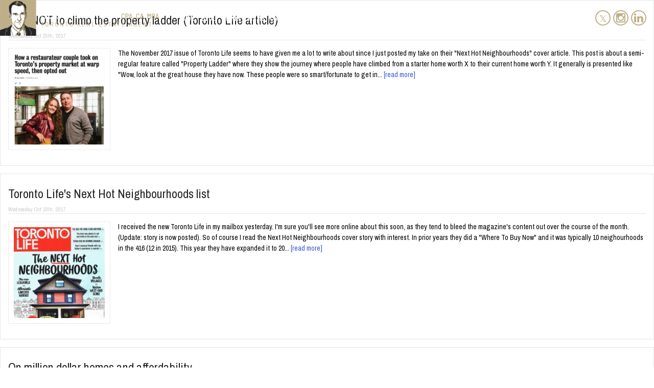

--- FILE ---
content_type: text/html; charset=UTF-8
request_url: https://areacode416homes.com/?Tag=Article
body_size: 58136
content:
<script>
    //to sync session from w4r to idxb server
    let urlsParams = new URLSearchParams(window.location.search);
    let paramObj = Object.fromEntries(urlsParams);
	if ((paramObj.create_idxb_session == 1) && (paramObj.redirect_back != '')) {
        //storing saaschat data in local storage
        let v_keys = ['saaschat_visitor_id','saaschat_visitor_form'];
        v_keys.forEach(element => {
            let vid_key = Object.keys(paramObj).filter(v => v.startsWith(element));
            if(vid_key.length){
                vid_key = vid_key[0];
                let vid_value = paramObj[vid_key];
                if(vid_key != null && vid_value != null){
                    localStorage.setItem(vid_key, vid_value);
                    delete paramObj[vid_key];
                }
            }
        });
        //storing user_data in local storage
        let redirect_back = paramObj.redirect_back;
        delete paramObj['create_idxb_session'];
        delete paramObj['redirect_back'];
        localStorage.setItem("user_data", JSON.stringify(paramObj));
        window.location = redirect_back;
	}
    const removeWaiterJs = 0; 
</script>
<!doctype html>
<html class="no-js userCunstom w4rFrontend          " lang="en" xmlns="https://www.w3.org/1999/xhtml" xmlns:fb="https://ogp.me/ns/fb#" id="w4rPage_id_668">

<script>
	var enable_rate_listings = false;
    var isUserLoggedIn = false;
    var isLiveChatEnabled = 0;
    var brokerage =  "";
    var idxb_url = "";
                enable_rate_listings = true;
    </script>
<head>
<meta charset="UTF-8">
<meta name="referrer" content="no-referrer-when-downgrade">
<meta http-equiv="X-UA-Compatible" content="IE=edge">
<title>
    Home Page | Scott Ingram Areacode 416 Homes | Toronto Real Estate Agent | Century 21 Regal Realty Inc Brokerage</title>
<meta name="robots" content="index, follow">
<meta name="author" content="Scott Ingram" />
<meta name="description" content="Home | Read Toronto real estate market blogs on statistics charts and analysis, search the MLS for 416 neighbourhoods, calculate mortgage payments and more!" />
<meta name="keywords" content="Home | Scott Ingram Areacode 416 Homes | Toronto Real Estate Agent, Century 21 Regal Realty Inc Brokerage" />
<meta name="Copyright" content="" />
<meta name="viewport" content="width=device-width, initial-scale=1">
<meta name="format-detection" content="telephone=no">
<meta property="og:title" content="Home Page | Scott Ingram Areacode 416 Homes | Toronto Real Estate Agent | Century 21 Regal Realty Inc Brokerage"/>
<meta property="og:url" content="https://areacode416homes.com/home/"/>
<meta property="og:description" content="Home | Read Toronto real estate market blogs on statistics charts and analysis, search the MLS for 416 neighbourhoods, calculate mortgage payments and more!"/>
    <meta property="og:type" content="website" />  
    <meta property="og:image" content="https://d101qgvxw5fp3p.cloudfront.net/site/99008977/assets/uploads/theme/fav_Favicon.png"/>
        <meta property="og:image:url" content="https://d101qgvxw5fp3p.cloudfront.net/site/99008977/assets/uploads/theme/fav_Favicon.png" />
    <meta property="og:image:secure_url" content="https://d101qgvxw5fp3p.cloudfront.net/site/99008977/assets/uploads/theme/fav_Favicon.png" />
<link rel="icon" href="https://d101qgvxw5fp3p.cloudfront.net/site/99008977/assets/uploads/theme/fav_Favicon.png" type="image/x-icon" />
<link rel="shortcut icon" href="https://d101qgvxw5fp3p.cloudfront.net/site/99008977/assets/uploads/theme/fav_Favicon.png" />
<link rel="apple-touch-icon" sizes="128x128" href="https://d101qgvxw5fp3p.cloudfront.net/site/99008977/assets/uploads/theme/fav_Favicon.png">

<!-- Global site tag (gtag.js) - Google Analytics -->
<script async src="https://www.googletagmanager.com/gtag/js?id=UA-74741032-1"></script>
<script>
  window.dataLayer = window.dataLayer || [];
  function gtag(){dataLayer.push(arguments);}
  gtag('js', new Date());

  gtag('config', 'UA-74741032-1');
</script><input type="hidden" value="home"  name="currentwebpagename" id="currentwebpagename" /><link href="https://fonts.googleapis.com/css?family=Archivo Narrow|Arimo:400,400italic,700,700italic|Oswald:400,700&display=swap" rel="stylesheet"><link href="https://d101qgvxw5fp3p.cloudfront.net/site/99008977/assets/uploads/theme/w4r_668_20240305113803_20220118112454_v13922105_2496.css" rel="stylesheet" type="text/css">

<link href="application/layouts/scripts/themes/trailblazer/css/w4ruserarea.css?v=1769384422" rel="stylesheet" type="text/css">

<link href="application/layouts/scripts/themes/trailblazer/css/print.css?v=1769384422" rel="stylesheet" media="print"><link rel="stylesheet" href="//cdnjs.cloudflare.com/ajax/libs/toastr.js/latest/css/toastr.min.css">
<style>
    .grecaptcha-badge { visibility: hidden; }
</style>
<link rel="alternate" href="https://areacode416homes.com/" hreflang="en-ca"/>

<link rel="canonical" href="https://areacode416homes.com/"/>
<script type="text/javascript">
    // Fix for Firefox/Chorme/IE autofocus CSS bug - Dnt Remove this Tag 
    // //Autofocus should apply after the styles are applied (some pages scroll down sometimes after loading, some pages have flash of unstyled content
    // See: SHAM
</script>

<script>
var loadSaasChat = false;
window.onstorage = () => {
    var message=JSON.parse(localStorage.getItem('app-message'));
    if (!message) return; // ignore empty msg or msg reset
    if (message.command == 'user-email-verified' && !window.location.pathname.includes("email-verification")){
        localStorage.removeItem('app-message');
        if(!isUserLoggedIn && message.data.status == 200){
            $(".pageLoader").show();
            $.ajax({
                type: "POST",
                url: 'ajaxsetuserdata',
                data:message.data.data,
                success: function (res) {
                    if(res == 1 && !removeWaiterJs){
                       waiter.identity(message.data.data.contact_id,{
                            first_name: message.data.data.first_name,
                            last_name: message.data.data.last_name,
                            email: message.data.data.email,
                        });

                        waiter.event("logged_in", {
                            user_id: message.data.data.contact_id,
                            first_name: message.data.data.first_name,
                            last_name: message.data.data.last_name,
                            email: message.data.data.email,
                        });
                    }
                    
                    window.location.reload();
                    $(".pageLoader").show();
                }
            });
        }else{
            // window.location.reload();
            // $(".pageLoader").show();
        }
            
    }
};
/**Sample call like : message_broadcast({'command':'user-email-verified',data : ''}) */
function message_broadcast(message)
{
    localStorage.removeItem('app-message');
    if(message.command == "waiter-js-loaded"){
        /**load saaschat*/
        loadSaasChat = true;
    }else{
        localStorage.setItem('app-message',JSON.stringify(message));
    }
}

var $w4rbounceloader = '<div class="loadingBar"><div class="bounce1"></div><div class="bounce2"></div><div class="bounce3"></div></div>';
</script>
<style>
	.userCunstom #fr_Pages .footer-nav li .elmNav{
		color:#4b4e52;
	}
	.userCunstom #fl_Pages .footer-nav li .elmNav{
		color:#4b4e52;
	}
	.userCunstom #fc_Pages .footer-nav li .elmNav{
		color:#fff;
	}
	.userCunstom .viewon-map .viewOnMap,
	.userCunstom .viewon-map .viewOnMap:hover{
		color:#252526;
	}
</style>
	<style>
    .userCunstom #pageManager .pagination li.current-page .splink{
		color:#ffffff;
		background-color:#252526;
	}
	.userCunstom #pageManager .plistAction li button:hover,
	.inNew button,.inNew a{
		background-color:#252526;
	}
		.userCunstom .vow .vowspan{
		color:#252526;
	}
    </style>
    <!-- BEGIN idx snippet -->
    <script type="text/javascript">
        window.idxjsSettings = { "token": "154cd79b1cff7f8578ed43f5a4b486498c7951181b6d05136c2f709d89cecff7" };

                    // Update idxjsSettings if idxjs_apiurl is provided
            window.idxjsSettings.api_server = "https://coreapi.web4realty.com";
            window.idxjsSettings.platform = "web4realty";
            </script>
    <script type="module" src="https://idxjs.web4realty.com/" defer></script>
    <!-- END idx snippet -->
     
        <script src="https://www.google.com/recaptcha/api.js?render=6LeFwOkqAAAAAMuRbH4V397HU-E2jaR4uuciNj8d"></script>
        <script>
            window.recaptcha = {
                isActive: true,
                publicKey: "6LeFwOkqAAAAAMuRbH4V397HU-E2jaR4uuciNj8d",
            }
        </script>
    </head>



<body id="default-theme" class="   no_menu_images web4realty-wrap footerCalltoAction_off    disabled_listings_portal    listingDetailsBottomBar__hidden  blog" wow-type="signup"> 
<input type="hidden" id="isIdx" value="0"><input type="hidden" id="checkbrokerage" value=" __ 1">
<input type="hidden" id="termsTrigger" value="">
<div class="pageLoader"><div class="loadingBar"><div class="bounce1"></div><div class="bounce2"></div><div class="bounce3"></div></div></div>
<div class="wrapper">
  <section id="main">
  	<input type="hidden" value=""  name="w4r_baseUrl" id="w4r_baseUrl" />
    <input type="hidden" value=""  name="baseUrl" id="baseUrl" />
    <input type="hidden" value="https://areacode416homes.com"  name="completeBaseUrl" id="completeBaseUrl" />
        <input type="hidden" value="$"  name="currency" id="currency" />
        <input type="hidden" value=""  name="recaptcha_site_keyElement" id="recaptcha_site_keyElement" />
        <input type="hidden" value=""  name="GEventTrackId" id="GEventTrackId" />
        <input type="hidden" value=""  name="fbConversionEvent" id="fbConversionEvent" />
        <input type="hidden" value=""  name="showdummycontent" id="showdummycontent" />
    

	<header class="row main-header2 noPreh    mbhead_overlay menuLayout_Horizontal ">


<input type="hidden" class="parentNavImgSpace" value="w4rw4rw4rw4r" />

<span class="navImageMobile Horizontal right mb_align_right"><a href="home" target="_parent"><img data-original="https://d101qgvxw5fp3p.cloudfront.net/site/99008977/assets/uploads/theme/mImg_logo-top-V3.png" src="/assets/images/lazyloadbg.png" class="imgType_png" alt="" title=""></a></span>     
  
  
  
   <div class="sticky-container row">                        <span class="navBtn right" data-type="right" href="javascript:void(0);" rel="nofollow" area-label="Menu Button">
                        	<span></span>
                                                    </span>
                          <nav class="top-nav row topnav_loc_right right menu_withTpBar w4rNav_right menu_width_100   overlay topnaveImg_left ">
                          	                          	                          	                                                                                  	                                
                                                                                                        <span class="navImage  right _mnimg_pos_ mnimg_pos_left"><a href="home" target="_parent"><img class="imgType_png" data-original="https://d101qgvxw5fp3p.cloudfront.net/site/99008977/assets/uploads/theme/mImg_logo-top-V3.png" src="/assets/images/lazyloadbg.png"  class="imgType_png" alt="" title=""></a></span>
                                                                                                <span itemscope itemtype="https://schema.org/Organization"><link itemprop="url" href=""><div class="nav_ul social_wraper social_inMenu_right"><div><ul class="top-social col-6 socialSet rnd vire w4r-topSocial-right"><li><a itemprop="sameAs" href="https://twitter.com/areacode416" target="_blank" title="Twitter"><i class="ico-twitter grey ico-xsmall"></i></a></li><li><a itemprop="sameAs" href="https://www.instagram.com/scottingram416/" target="_blank" title="Instagram"><i class="ico-instagram grey ico-xsmall"></i></a></li><li><a itemprop="sameAs" href="https://www.linkedin.com/in/scottingramca/" target="_blank" title="Linkedin"><i class="ico-linkedin grey ico-xsmall"></i></a></li></ul></div></div></span>                                
                                <ul class="nav_ul_top container __topnaveImg_left w4r-menu-right w4r_navWidthImg">
                                        
                                   <li class=" " id="w4r668"><a class="elmNav  "  href="https://areacode416homes.com/home"  title="Home" ><span class="nv_text">Home</span></a></li><li class=" " id="w4r619"><a class="elmNav  "  href="https://areacode416homes.com/blog"  title="Blog" ><span class="nv_text">Blog</span></a></li><li class="drop-menu  " id="w4r739"><a class="elmNav nocallbackClass  "   title="Market Statistics" ><span class="nv_text">Market Statistics </span></a><i class="ico-right-arrow-thin grey"></i><ul class="prehNav pull-right  _  " data-type="" data-space="___" data-imgwidth="auto"><li  class=" imgNot" id="w4r716"><a class="elmNav "  href="https://areacode416homes.com/monthly-market-charts"  title="Monthly Market Charts"><span class="nv_text">Monthly Market Charts</span></a></li><li  class=" imgNot" id="w4r717"><a class="elmNav "  href="https://areacode416homes.com/roi"  title="Return On Investment Reports"><span class="nv_text">Return On Investment Reports</span></a></li><li  class=" imgNot" id="w4r741"><a class="elmNav "  href="https://areacode416homes.com/trreb-official-stats"  title="TRREB Official Stats"><span class="nv_text">TRREB Official Stats</span></a></li><li  class=" imgNot" id="w4r742"><a class="elmNav "  href="https://areacode416homes.com/trreb-hpi"  title="TRREB HPI"><span class="nv_text">TRREB HPI</span></a></li></ul></li><li class=" " id="w4r719"><a class="elmNav  "  href="https://areacode416homes.com/media"  title="In The Media" ><span class="nv_text">In The Media</span></a></li><li class="drop-menu  " id="w4r725"><a class="elmNav nocallbackClass  "   title="MLS Listings" ><span class="nv_text">MLS Listings </span></a><i class="ico-right-arrow-thin grey"></i><ul class="prehNav pull-right  _  " data-type="" data-space="___" data-imgwidth="auto"><li  class=" imgNot" id="w4r745"><a class="elmNav "  href="https://areacode416homes.com/my-featured-listings"  title="My Featured Listings"><span class="nv_text">My Featured Listings</span></a></li><li  class=" imgNot" id="w4r726"><a class="elmNav "  href="https://areacode416homes.com/416-freehold"  title="416 Freehold"><span class="nv_text">416 Freehold</span></a></li><li  class=" imgNot" id="w4r727"><a class="elmNav "  href="https://areacode416homes.com/416-condominium"  title="416 Condominium"><span class="nv_text">416 Condominium</span></a></li><li  class=" imgNot" id="w4r728"><a class="elmNav "  href="https://areacode416homes.com/416-commercial"  title="416 Commercial"><span class="nv_text">416 Commercial</span></a></li></ul></li><li class="drop-menu  " id="w4r605"><a class="elmNav nocallbackClass  "   title="Neighbourhoods" ><span class="nv_text">Neighbourhoods </span></a><i class="ico-right-arrow-thin grey"></i><ul class="prehNav pull-right  _  " data-type="" data-space="___" data-imgwidth="auto"><li  class=" imgNot" id="w4r731"><a class="elmNav "  href="https://areacode416homes.com/trinity-bellwoods"  title="Trinity Bellwoods"><span class="nv_text">Trinity Bellwoods</span></a></li><li  class=" imgNot" id="w4r732"><a class="elmNav "  href="https://areacode416homes.com/palmerston-little-italy"  title="Palmerston Little Italy"><span class="nv_text">Palmerston Little Italy</span></a></li><li  class=" imgNot" id="w4r733"><a class="elmNav "  href="https://areacode416homes.com/dufferin-grove"  title="Dufferin Grove"><span class="nv_text">Dufferin Grove</span></a></li><li  class=" imgNot" id="w4r734"><a class="elmNav "  href="https://areacode416homes.com/little-portugal"  title="Little Portugal"><span class="nv_text">Little Portugal</span></a></li><li  class=" imgNot" id="w4r735"><a class="elmNav "  href="https://areacode416homes.com/dovercourt-wallace-emerson-junction"  title="Dovercourt Wallace Emerson Junction"><span class="nv_text">Dovercourt Wallace Emerson Junction</span></a></li><li  class=" imgNot" id="w4r736"><a class="elmNav "  href="https://areacode416homes.com/corso-italia-davenport"  title="Corso Italia Davenport"><span class="nv_text">Corso Italia Davenport</span></a></li><li  class=" imgNot" id="w4r737"><a class="elmNav "  href="https://areacode416homes.com/south-riverdale"  title="South Riverdale"><span class="nv_text">South Riverdale</span></a></li><li  class=" imgNot" id="w4r738"><a class="elmNav "  href="https://areacode416homes.com/danforth-village-east-york"  title="Danforth Village East York"><span class="nv_text">Danforth Village East York</span></a></li></ul></li><li class=" " id="w4r729"><a class="elmNav  "  href="https://areacode416homes.com/mortgages"  title="Mortgages" ><span class="nv_text">Mortgages</span></a></li><li class="drop-menu  " id="w4r621"><a class="elmNav nocallbackClass  "   title="Calculators" ><span class="nv_text">Calculators </span></a><i class="ico-right-arrow-thin grey"></i><ul class="prehNav pull-right  _  " data-type="" data-space="___" data-imgwidth="auto"><li  class=" imgNot" id="w4r720"><a class="elmNav "  href="https://areacode416homes.com/mortgage-calculator"  title="Mortgage Calculator"><span class="nv_text">Mortgage Calculator</span></a></li><li  class=" imgNot" id="w4r721"><a class="elmNav "  href="https://areacode416homes.com/land-transfer-tax"  title="Land Transfer Tax"><span class="nv_text">Land Transfer Tax</span></a></li><li  class=" imgNot" id="w4r722"><a class="elmNav "  href="https://areacode416homes.com/cmhc-insurance"  title="CMHC Insurance"><span class="nv_text">CMHC Insurance</span></a></li><li  class=" imgNot" id="w4r723"><a class="elmNav "  href="https://areacode416homes.com/mortgage-affordability"  title="Mortgage Affordability"><span class="nv_text">Mortgage Affordability</span></a></li></ul></li><li class="drop-menu  " id="w4r712"><a class="elmNav nocallbackClass  "   title="About " ><span class="nv_text">About  </span></a><i class="ico-right-arrow-thin grey"></i><ul class="prehNav pull-right  _  " data-type="" data-space="___" data-imgwidth="auto"><li  class=" imgNot" id="w4r713"><a class="elmNav "  href="https://areacode416homes.com/bio"  title="Bio"><span class="nv_text">Bio</span></a></li><li  class=" imgNot" id="w4r618"><a class="elmNav "  href="https://areacode416homes.com/client-reviews"  title="Client Reviews"><span class="nv_text">Client Reviews</span></a></li></ul></li><li class=" " id="w4r616"><a class="elmNav  "  href="https://areacode416homes.com/contact-me"  title="Contact Me" ><span class="nv_text">Contact Me</span></a></li>                                </ul>
                                
                                
                                                                                                
                                                                                                                                                                
                          </nav>
	   </div>        
	              
              
  </header>
	<section id="fullscreen-maindata"><!-- main content section -->
<input type="hidden" value="3" id="totalRecords"  />
<input type="hidden" value="1" id="bpagenumbers"  />
<input type="hidden" value="Article" id="Tag"  />
<input type="hidden" value="" id="blogstagfilter" name="blogstagfilter" class="blogstagfilter"  />

<input type="hidden" value="" id="blogssortby"  name="blogssortby" class="blogssortby"  />
<input type="hidden" value="" id="showcountblog"  name="showcountblog" class="showcountblog"  />
<input type="hidden" value="" id="bdisplay"  name="bdisplay" class="showcountblog"  />

<div class="col-left body-content row blog-post" id="blogList">
<span class="_pagination"><ul class='pagination right hidden'><li class='first-page disable'><span class="splink" data-page=''>First</span></li><li class='prev-page disable'><span class="splink" data-page=''>Previous</span></li><li class='current-page'><span class="splink" data-page='' >1</span></li> <li class='next-page disable'> <span class="splink" data-page=''>Next</span></li> <li class='last-page disable'> <span class="splink" data-page=''>Last</span></li></ul></span>
  <article class="widget left-image" itemscope="NewsArticle" itemtype="http://schema.org/NewsArticle">
	<meta itemscope="NewsArticle" itemprop="mainEntityOfPage"  itemType="https://schema.org/WebPage" itemid="https://google.com/article"/>
    <span class="_postTitle">
        <h3 class="post-title"><a itemprop="headline" href="how-not-to-climb-the-property-ladder-toronto-life" title="How NOT to climb the property ladder (Toronto Life article)">How NOT to climb the property ladder (Toronto Life article)</a></h3>
        <p class="p-date">
			Wednesday Oct 25th, 2017        </p>
            </span>
	<a class="a2a_dd shareme post-share" title="Share" target="_blank" src="https://d101qgvxw5fp3p.cloudfront.net/site/99008977/assets/uploads/blog/20200514190536_01-Cover_Property_Ladder.JPG" data-a2a-url="areacode416homes.com/how-not-to-climb-the-property-ladder-toronto-life" data-a2a-title="How NOT to climb the property ladder (Toronto Life article)"><i class="ico-share2"></i>Share</a>
	<hr>
		<div class="post-image">
    	<span itemprop="image" itemscope="ImageObject" itemtype="https://schema.org/ImageObject">
        	<img data-original="https://d101qgvxw5fp3p.cloudfront.net/site/99008977/assets/uploads/blog/20200514190536_01-Cover_Property_Ladder.JPG" alt="" title="">
            <meta itemprop="url" content="https://d101qgvxw5fp3p.cloudfront.net/site/99008977/assets/uploads/blog/20200514190536_01-Cover_Property_Ladder.JPG">
            <meta itemprop="width" content="200">
            <meta itemprop="height" content="200">
        </span>
    </div>
		<div class="post-desc" itemprop="description">
        <p>
			The November 2017 issue of Toronto Life seems to have given me a lot to write about since I just posted&nbsp;my take on their &quot;Next Hot Neighbourhoods&quot;&nbsp;cover article. This post is about a semi-regular feature called &quot;Property Ladder&quot; where they show the journey where people have climbed from a starter home worth X to their current home worth Y. It generally is presented like &quot;Wow, look at the great house they have now. These people were so smart/fortunate to get in...            <a href="how-not-to-climb-the-property-ladder-toronto-life" title="Read More">[read more]</a>
        </p>
	</div>
    
    <meta itemprop="author" content="Scott Ingram"/>
    <div class="hidden" itemprop="publisher" itemscope="Organization" itemtype="https://schema.org/Organization">
        <div itemprop="logo" itemscope="ImageObject" itemtype="https://schema.org/ImageObject">
            <img src="https://google.com/logo.jpg"/>
            <meta itemprop="url" content="https://google.com/logo.jpg">
            <meta itemprop="width" content="600">
            <meta itemprop="height" content="60">
        </div>
        <meta itemprop="name" content="Google">
    </div>
    <meta itemprop="datePublished" content="2017-10-25 19:09:00"/>
    <meta itemprop="dateModified" content="2017-10-25 19:09:00"/>
  </article>
  <script type="text/javascript" src="https://static.addtoany.com/menu/page.js"></script>

  <article class="widget left-image" itemscope="NewsArticle" itemtype="http://schema.org/NewsArticle">
	<meta itemscope="NewsArticle" itemprop="mainEntityOfPage"  itemType="https://schema.org/WebPage" itemid="https://google.com/article"/>
    <span class="_postTitle">
        <h3 class="post-title"><a itemprop="headline" href="toronto-life-next-hot-neighbourhoods-list" title="Toronto Life's Next Hot Neighbourhoods list">Toronto Life's Next Hot Neighbourhoods list</a></h3>
        <p class="p-date">
			Wednesday Oct 18th, 2017        </p>
            </span>
	<a class="a2a_dd shareme post-share" title="Share" target="_blank" src="https://d101qgvxw5fp3p.cloudfront.net/site/99008977/assets/uploads/blog/20200514160348_0-Toronto_Life_cover_-_Nov_2017.jpg" data-a2a-url="areacode416homes.com/toronto-life-next-hot-neighbourhoods-list" data-a2a-title="Toronto Life's Next Hot Neighbourhoods list"><i class="ico-share2"></i>Share</a>
	<hr>
		<div class="post-image">
    	<span itemprop="image" itemscope="ImageObject" itemtype="https://schema.org/ImageObject">
        	<img data-original="https://d101qgvxw5fp3p.cloudfront.net/site/99008977/assets/uploads/blog/20200514160348_0-Toronto_Life_cover_-_Nov_2017.jpg" alt="" title="">
            <meta itemprop="url" content="https://d101qgvxw5fp3p.cloudfront.net/site/99008977/assets/uploads/blog/20200514160348_0-Toronto_Life_cover_-_Nov_2017.jpg">
            <meta itemprop="width" content="200">
            <meta itemprop="height" content="200">
        </span>
    </div>
		<div class="post-desc" itemprop="description">
        <p>
			I received the new Toronto Life in my mailbox yesterday. I&#39;m sure you&#39;ll see more online about this soon, as they tend to bleed the magazine&#39;s content out over the course of the month. (Update:&nbsp;story is now posted).



So of course&nbsp;I read the&nbsp;Next Hot Neighbourhoods&nbsp;cover story with interest. In prior years they did a &quot;Where To Buy Now&quot; and it was typically 10 neighourhoods in the 416 (12 in 2015). This year they have expanded it to 20...            <a href="toronto-life-next-hot-neighbourhoods-list" title="Read More">[read more]</a>
        </p>
	</div>
    
    <meta itemprop="author" content="Scott Ingram"/>
    <div class="hidden" itemprop="publisher" itemscope="Organization" itemtype="https://schema.org/Organization">
        <div itemprop="logo" itemscope="ImageObject" itemtype="https://schema.org/ImageObject">
            <img src="https://google.com/logo.jpg"/>
            <meta itemprop="url" content="https://google.com/logo.jpg">
            <meta itemprop="width" content="600">
            <meta itemprop="height" content="60">
        </div>
        <meta itemprop="name" content="Google">
    </div>
    <meta itemprop="datePublished" content="2017-10-18 16:06:00"/>
    <meta itemprop="dateModified" content="2017-10-18 16:06:00"/>
  </article>
  <script type="text/javascript" src="https://static.addtoany.com/menu/page.js"></script>

  <article class="widget left-image" itemscope="NewsArticle" itemtype="http://schema.org/NewsArticle">
	<meta itemscope="NewsArticle" itemprop="mainEntityOfPage"  itemType="https://schema.org/WebPage" itemid="https://google.com/article"/>
    <span class="_postTitle">
        <h3 class="post-title"><a itemprop="headline" href="article-smackdown-on-dufferin-grove-million-dollar-homes-and-affordability" title="On million dollar homes and affordability">On million dollar homes and affordability</a></h3>
        <p class="p-date">
			Friday Nov 4th, 2016        </p>
            </span>
	<a class="a2a_dd shareme post-share" title="Share" target="_blank" src="https://d101qgvxw5fp3p.cloudfront.net/site/99008977/assets/uploads/blog/20200417172259_0-cover.jpg" data-a2a-url="areacode416homes.com/article-smackdown-on-dufferin-grove-million-dollar-homes-and-affordability" data-a2a-title="On million dollar homes and affordability"><i class="ico-share2"></i>Share</a>
	<hr>
		<div class="post-image">
    	<span itemprop="image" itemscope="ImageObject" itemtype="https://schema.org/ImageObject">
        	<img data-original="https://d101qgvxw5fp3p.cloudfront.net/site/99008977/assets/uploads/blog/20200417172259_0-cover.jpg" alt="" title="">
            <meta itemprop="url" content="https://d101qgvxw5fp3p.cloudfront.net/site/99008977/assets/uploads/blog/20200417172259_0-cover.jpg">
            <meta itemprop="width" content="200">
            <meta itemprop="height" content="200">
        </span>
    </div>
		<div class="post-desc" itemprop="description">
        <p>
			I read some bad articles on real estate. The market is crazy enough without people writing articles with no factual basis that stoke the fires of panic, so it&#39;s time I start having at them. The main problems with today&#39;s subject article are the sensational headline, and bad (or non-existent) analysis. Here is the recent&nbsp;CBC article I&#39;ll be discussing.



Right off the bat, it tries to grab you with &quot;This neighbourhood might just be one the last remaining affordable...            <a href="article-smackdown-on-dufferin-grove-million-dollar-homes-and-affordability" title="Read More">[read more]</a>
        </p>
	</div>
    
    <meta itemprop="author" content="Scott Ingram"/>
    <div class="hidden" itemprop="publisher" itemscope="Organization" itemtype="https://schema.org/Organization">
        <div itemprop="logo" itemscope="ImageObject" itemtype="https://schema.org/ImageObject">
            <img src="https://google.com/logo.jpg"/>
            <meta itemprop="url" content="https://google.com/logo.jpg">
            <meta itemprop="width" content="600">
            <meta itemprop="height" content="60">
        </div>
        <meta itemprop="name" content="Google">
    </div>
    <meta itemprop="datePublished" content="2016-11-04 05:22:00"/>
    <meta itemprop="dateModified" content="2016-11-04 05:22:00"/>
  </article>
  <script type="text/javascript" src="https://static.addtoany.com/menu/page.js"></script>
<span class="_pagination bot"><ul class='pagination right hidden'><li class='first-page disable'><span class="splink" data-page=''>First</span></li><li class='prev-page disable'><span class="splink" data-page=''>Previous</span></li><li class='current-page'><span class="splink" data-page='' >1</span></li> <li class='next-page disable'> <span class="splink" data-page=''>Next</span></li> <li class='last-page disable'> <span class="splink" data-page=''>Last</span></li></ul></span>

</div>
<p class="mobileShow row"><a class="btn loadmore loadmoreBmobile" data-value="1">READ MORE</a></p>
<!-- side bar --> </section>

<footer class="row footer-content  ">
	      <div class="row footer-container">
        <div class="footer_Cwrapper ">
          		            		<div class="custom-footer-row fw-footerContent one-col-footer">
		  		                    		<div class="col-12 footer_image">
                            <div>
								<img data-original="https://d101qgvxw5fp3p.cloudfront.net/site/99008977/assets/uploads/theme/FFooter_Web4_footer_with_Media-2021.png" src="/assets/images/lazyloadbg.png" alt="Scott Ingram" title="Scott Ingram">                            </div>
                            </div>
						          		</div>
		         </div>
      </div>
            
      <div class="row copyright ">
        <div class="container">
          <div class="col-4 a">
                        <a class="brandOwner" href="https://web4realty.com/?utm_campaign=https%3A%2F%2Fareacode416homes.com&utm_medium=footer&utm_source=user_website" target="_blank"><img src="https://areacode416homes.com//assets/images/logo-W4R-white-400X108.png" alt="Web4Realty"></a>
                    </div>
          <div class="col-4 b">
          <span itemscope itemtype="https://schema.org/Organization"><link itemprop="url" href="">          <ul class="social-round-wire f footer-Social socialSet rnd vire">
          	<li><a itemprop="sameAs" href="https://twitter.com/areacode416" target="_blank" title="Twitter"><i class="ico-twitter ico-xsmall"></i></a></li><li><a itemprop="sameAs" href="https://www.instagram.com/scottingram416/" target="_blank" title="Instagram"><i class="ico-instagram ico-xsmall"></i></a></li><li><a itemprop="sameAs" href="https://www.linkedin.com/in/scottingramca/" target="_blank" title="Linkedin"><i class="ico-linkedin ico-xsmall"></i></a></li> 
            </ul>
            </span>          </div>
          <div class="col-4 c">
                	                                            <a href="https://web4realty.com/?utm_campaign=https%3A%2F%2Fareacode416homes.com&utm_medium=footer&utm_source=user_website" target="_blank"> Real Estate Websites by Web4Realty</a> | <a href="https://areacode416homes.com/admin">Agent Login</a>
                  
                                      
                                      <p class="_termsOfUse"><span class="elmflinks termsBtn">Terms of Use & Privacy</span></p>
                   <div style="display:none !important;" id="board_website_terms"><h4>General Terms of Use</h4><p>Welcome to our website. If you continue to browse and use this website, you are agreeing to comply with and be bound by the following terms and conditions of use, which together with our privacy policy govern this site’s owner’s relationship with you in relation to this website. If you disagree with any part of these terms and conditions, please do not use our website.</p>
                       <p>Listing Data were last updated: 2026-01-25 02:57:57</p>                       <p>Listing Objects were last updated: 2026-01-05T23:14:38.327345Z</p>                                                  
<h4>Terms of Use & Privacy</h4>
<ul>
<li>The content of the pages of this website is for your general information and use only. It is subject to change without notice.</li>
<li>Neither we nor any third parties provide any warranty or guarantee as to the accuracy, timeliness, performance, completeness or suitability of the information and materials offered on this website for any particular purpose. You acknowledge that such information and materials may contain inaccuracies or errors and we expressly exclude liability for any such inaccuracies or errors to the fullest extent permitted by law.</li>
<li>Your use of any information or materials on this website is entirely at your own risk, for which we shall not be liable. It shall be your own responsibility to ensure that any products, services or information available through this website meet your specific requirements.</li>
<li>This website contains material which is owned by or licensed to us. This material includes, but is not limited to, the design, layout, look, appearance and graphics. Reproduction is prohibited other than in accordance with the copyright notice, which forms part of these terms and conditions.</li>
<li>All trademarks reproduced in this website, which are not the property of, or licensed to the operator, are acknowledged on the website.</li>
<li>Unauthorized use of this website may give rise to a claim for damages and/or be a criminal offence.</li>
<li>From time to time, this website may also include links to other websites. These links are provided for your convenience to provide further information. They do not signify that we endorse the website(s). We have no responsibility for the content of the linked website(s).</li>
<li>Your use of this website and any dispute arising out of such use of the website is subject to the laws of Canada.</li>
</ul>
                           
<h4>Terms of Use</h4>
<ul>
<li>This representation is based in whole or in part on data generated by the Real Estate Board/Website Administrator which assumes no responsibility for its accuracy. The information provided herein must only be used by consumers that have a bona fide interest in the purchase, sale or lease of real estate and may not be used for any commercial purpose or any other purpose.</li>
<li>All MLS&REG; data obtained from this Virtual Office Website ('VOW') is intended only for your personal, non-commercial use.</li>
<li>You have a bona fide interest in the purchase, sale, or lease of real estate of the type being offered through this VOW.</li>
<li>You will not copy, redistribute, retransmit, or otherwise use any of the data or Listing Information provided, except in connection with your consideration of the purchase, sale, or lease of an individual property.</li>
<li>Real Estate Board/Website Administrator ownership of and the validity of Real Estate Board’s proprietary rights and copyright in the MLS&REG; database, MLS&REG; data, Real Estate Board's MLS&REG; System, and Listing Information.</li>
<li>You will not, directly or indirectly, display, post, disseminate, distribute, publish, broadcast, transfer, sell or sublicense any Listing Information to another individual or entity. The prohibited uses expressly include ‘scraping’ (including ‘screen scraping’ and ‘database scraping’), ‘data mining’ or any other activity intended to collect, store, re-organize, summarize or manipulate any Listing Information or any related data.</li>
<li>The Terms of Use agreement also expressly authorizes Real Estate Board, and other Real Estate Board Members or their duly authorized representatives, to access the VOW for the purposes of verifying compliance with MLS® Rules and Policies (including the VOW Rules) and monitoring the display of Members’ Listings by the VOW.</li>
<li>Consent to the fact that your Personal Information, including first and last name, email address, and phone number may be collected, used or disclosed. The personal information may be shared with Real Estate Board for auditing and/or legal purposes.</li>
</ul>
<h4>Privacy</h4>
<ul>
<li>My website automatically gathers certain usage information like the numbers and frequency of visitors. This data helps me determine how many visitors use parts of the website, so I can improve my website to assure that it is as appealing as I can make it for as many of you as possible.</li>
<li>We use a technology called "cookies" that tells us how and when pages in our website are visited, and by how many people. These cookies do not collect personally identifiable information and we do not combine information collected through these cookies with other personally identifiable information to tell us who you are or even what your email address is.</li>
<li>We may provide statistical "ratings" information, never information about you personally, to our partners about how our clients and visitors, collectively. We do this so they too can understand how much people use their areas and our website in order for them to provide you with the best possible Web experience.</li>
<li>We will only transmit or ask for personal information over secure Internet connections, using SSL (Secure Sockets Layer) encryption, the currently accepted standard for online security, and security keys.</li>
<li>We may use your information to let you know of additional products and services which you might be interested. We may ask you for information about your interests so that both you and we can take advantage of the interactivity of the online medium, but you may always choose to respond or not, or opt out of future mailings.</li>
<li>We will not share your personal information to any third party, unless requested in response to legal processes, such as a court order or subpoena.</li>
<li>Whenever personal information about you is stored on our computers, that information is password-protected from unauthorized access or use. In addition, this information is kept on servers that are located behind a firewall.</li>
<li>This website may contain links to other websites. We are not responsible for the privacy practices or the content of such websites.</li>
<li>If we elect to change our privacy policy, you will be notified, and we will post those changes here so that you will always know what information we gather, how we might use that information and whether we will disclose it to anyone.</li>
</ul>
                       </div>
            </div>
        </div>
                    <div class="container footer_realtorMsg">
                <div class="col-12 fullWidth">
                    <div class="container realtorDescl_container below">
						<div class="realtorDescl_text"><p>IDX information is provided exclusively for consumers’ personal, non-commercial use, that it may not be used for any purpose other than to identify prospective properties consumers may be interested in purchasing, and that data is deemed reliable but is not guaranteed accurate by the MLS®.</p></div><div class="realtorDescl_image"><img src="https://dqf0wbfs64lob.cloudfront.net/73/logos/logo.jpg" alt="&acute;"></div>                    </div>
                </div>
            </div>
			        
      </div>
      
          </footer>
    <div class="sitePowerbyPrint printOnlyDiv">
        <p><img src="https://areacode416homes.com//assets/images/Logo-Master-color.svg" alt="Web4Realty" style="width:300px; display:inline-block;"></p>
        <p>Real Estate Websites by <strong>Web4Realty</strong></p>
        <p style="text-decoration:underline;">https://web4realty.com/</p>
    </div>
    <div class="myOverlay"></div><div id="_privacy"><button id="pfullScreen" class="pfullsc fsAnchorButton" title="Full Screen"><i class="ico-fullscreen"></i></button><button id="exitFscreen" class="pfullsc fsAnchorButton" title="Exit Full Screen"><i class="ico-fullscreen_exit"></i></button><button class="pclose fsAnchorButton" title="Close"><i class="ico-cross3"></i></button><h3></h3><div id="privacycontent"></div></div>





      </section>
  </div>

<div id="popup" class="pophide vowPopup newuiPopup" style="display:none">
  <div class="frmContent twoColForm" id="signup" >
    <form action="" name="vowsignupFrm" id="vowsignupFrm">
    <div class="pop_preheader"><span class="vowact_mem">Already have an account?<span href="" class="splink a vowact mem" data-action="signin" rel="nofollow">Login</span></span></div>
      <header></header>
      <p class="pmsg"></p>
      <div class="form-controls"> 
      	<span>
        	<label>First Name</label>
        	<input autocomplete="new-password"  type="text" placeholder="First Name" value="" name="fname" class="validate[required]" data-errormessage-value-missing="Enter first name">
            
        </span> 
        <span>
        	<label>Last Name</label>
        	<input autocomplete="new-password"  type="text" placeholder="Last Name" value="" name="lname" class="validate[required]" data-errormessage-value-missing="Enter last name">
        </span> 
      </div>
      
      <div class="form-controls noMargin"> 
      		<label>Phone</label>
        	<input autocomplete="new-password"  type="text" placeholder="Phone" value="" name="phone" class="validate[required] w4r_phoneMask" data-errormessage-value-missing="Enter phone">
      </div>
      <hr class="vowHr">
      <div class="form-controls"> 
      		<label>Login Email</label>
        	<input type="text" autocomplete="new-password" placeholder="Email" value="" name="email" class="validate[required,custom[email]] text-input" data-errormessage-value-missing="Enter email address" data-errormessage-custom-error="Invalid email address">
              </div>
      <div class="form-controls pwd_control">
      	
      		<label>Password</label>
            <input autocomplete="new-password" value="" class="validate[required,minSize[8]] text-input" type="password" name="password" id="password" placeholder="Enter Password" data-inside="yes" data-errormessage-value-missing="Enter password">
            <div id="pswd_info" class="formError">
                
                <div class="formErrorArrow formErrorArrowBottom"><div class="line1"><!-- --></div><div class="line2"><!-- --></div><div class="line3"><!-- --></div><div class="line4"><!-- --></div><div class="line5"><!-- --></div><div class="line6"><!-- --></div><div class="line7"><!-- --></div><div class="line8"><!-- --></div><div class="line9"><!-- --></div><div class="line10"></div></div>

		<h4 class="open_sans"></i>Password must meet the following requirements:</h4>

		<ul>

			<li id="letter" class="invalid"><i class="ico-"></i>At least <strong>one letter</strong></li>

			
			<li id="number" class="invalid"><i class="ico-"></i>At least <strong>one number</strong></li>

			<li id="length" class="invalid"><i class="ico-"></i>Be at least <strong>8 characters</strong></li>

		</ul>

	</div>
                  <i class="ico-eye-blocked showHidePwd"></i>
      </div>
      
            <div class="form-controls noMargin"> 
      	<label class="fsCheck w4r_checkbox">
          <input type="checkbox" name="consent_checkbox" value="1">Would you like to receive newsletters with important information?        </label>
      </div>
            
      <div class="termsPriv_control noMargin"> 
      	<label class="fsCheck w4r_checkbox">
          <input class="validate[required]" type="checkbox" name="terms_privacy" value="1">
        </label>
        <span>By clicking this checkbox, you agree to <span class="termsPop splink" rel="nofollow">Terms of Use & Privacy</span></span>
      </div>
      
      <footer class="right-txt"> 
      	        <input type="hidden" value="" id="triggerUpdateInfo" name="triggerUpdateInfo">
        <button type="submit" class="btn vowact" data-action="validate">Sign Up</button>
      </footer>
    </form>
  </div>
  <div class="frmContent twoColForm" id="signin" style="display:none">
    <form action="" name="sign" id="vowsigninFrm">
    	 <div class="pop_preheader">New member? <span class="splink a vowact" data-action="signup" rel="nofollow">Sign Up</span></div>
      <header></header>
      <p class="pmsg"></p>
      <div class="form-controls"> 
      	<span>
        	<label>Email</label>
       		<input type="text" autocomplete="new-password" placeholder="Email" name="email" class="validate[required,custom[email]] text-input">
        </span> 
        <span>
        	<label>Password</label>
        	<input autocomplete="new-password" class="validate[required]" type="password" name="phone" placeholder="Password">
        	<!-- <em>Last 4 digits of your mobile.</em>  -->
        </span> 
      </div>
      <div class="form-controls stay noMargin">
        <label class="fsCheck">
          <input type="checkbox" checked>
          Stay Signed In
        </label>
        <span class="splink b vowact" data-action="forgotpin" rel="nofollow">Forgot Password?</span>
      </div>
      <footer class="right-txt"> 
      	        
        <button type="submit" class="btn vowSigninBtn">Sign In</button>
      </footer>
    </form>
  </div>
  
  <div class="frmContent oneColForm" id="forgotpin" style="display:none">
    <form action="" name="sign" id="vowpinFrm">
    	<div class="pop_preheader"><span class="splink a vowact goBack" data-action="signin" rel="nofollow">&lt; Back</span></div>
      <header></header>
      <span class="fp">
      <p class="pmsg"></p>
      <div class="form-controls" id="success"> 
      	<span class="resetPwdFrm">
        	<label>Email</label>
       		<input type="text" autocomplete="new-password"  placeholder="Email" name="email" class="validate[required,custom[email]] text-input">
        </span> 
        <span class="vm2" style="display:none;">
          <i class="ico-checkmark rounded thColor"></i><br>Password reset link has been sent to your email.
        </span>
      </div>
      </span>
      <footer class="right-txt">
      	
        <button type="submit" class="btn requstPinBtn">Request Password</button>
      </footer>
    </form>
  </div>
  <div class="frmContent twoColForm" id="validate" style="display:none">
    <form action="" name="valid">
      <header></header>
      <div class="vm">
        <p class="pmsg"></p>
      </div>
      <footer class="edgy">
        <button class="btn resend" data-type='signup'>Resend Email</button>
        <button type="button" class="btn vowact chngEmail" data-action="signup">Change Email</button>
      </footer>
    </form>
  </div>
</div>
    <input type="hidden" value="" name="vowstate" id="vowstate" /><input type="hidden" value="CA" name="address_country_code" id="address_country_code" >
<input type="hidden" value="1" name="w4rauto_users_config_w4rlistings" id="w4rauto_users_config_w4rlistings" >
<input type="hidden" value="73" name="w4rauto_w4r_listings_feed_id" id="w4rauto_w4r_listings_feed_id" >

<input type="hidden" value="" name="w4r_setUrlPath" id="w4r_setUrlPath" >

<script> var app_url = "https://areacode416homes.com"  

</script> 

<script>
    let BUY_Residential_Sub_Type = ["Att\/Row\/Townhouse","Cottage","Detached","Duplex","Farm","Fourplex","Link","MobileTrailer","Modular Home","Multiplex","Other","Rural Residential","Semi-Detached ","Store W Apt\/Office","Triplex","Vacant Land"];</script>
        <input type="hidden" value="/admin/fieldsmanagment" id="baseUrl" />	<script src='https://d101qgvxw5fp3p.cloudfront.net/site/99008977/assets/uploads/theme/w4r_668_min_v14024713_24561116.js' type="text/javascript"></script>
<!-- <script src="application/layouts/scripts/themes/trailblazer/js/w4ruserarea.js"></script> -->
<script src="//cdnjs.cloudflare.com/ajax/libs/toastr.js/latest/js/toastr.min.js"></script>
<script>
  $(document).on('click', '.tablinks', function(){
     let tabClass= $(this).attr('data-id');
     let tabValue= $(this).attr('data-value');
     $("."+tabClass).find("input[name='defaultFilterOption']").val(tabValue);
     $(".tabSearchFilter"+tabClass).removeClass('active');
     // Hidden/ Show Type filter option
     $("."+tabClass).find(".srchType_div_p").addClass('hidden');
     $("."+tabClass).find("."+tabClass+tabValue).removeClass('hidden');
     
     $("."+tabClass).find(".MainType"+tabValue).addClass('hidden');
     
     $("."+tabClass+" .buyRent_type").find(".searchTypesFilter").addClass('hidden');
     $("."+tabClass+" .buyRent_type").find(".searchTypes_span_"+tabValue).removeClass('hidden');
     
     // Hidden/Show Price filter
     $("."+tabClass+" .buyRent_price").find(".srch_cat_row").addClass('hidden');
     $("."+tabClass+" .buyRent_price").find("[data-type='"+tabValue+"']").removeClass('hidden');
     
     $("."+tabClass+" .buyRent_price").find(".searchTypes_priceFilter").addClass('hidden');
     $("."+tabClass+" .buyRent_price").find(".searchTypes_price_"+tabValue).removeClass('hidden');
     
     $(this).addClass('active');
  });
  
  $(document).ready(function(){
    $(".firstTabLink").each(function(){
        let id= $(this).attr('data-id');
        let tabValue= $(this).attr('data-value');
        $(this).click();
    });
  });
</script>


<!-- youtube api to mute vimeo videos -->
<script type="text/javascript" src="https://www.youtube.com/iframe_api"></script>
<script type="text/javascript" src="https://areacode416homes.com/assets/javascript/jquery.vimeo.api.js"></script>
<!-- vimeo api to mute vimeo videos -->
<script>
    $(document).ready(function(e) {
		//vimeo mute function
        var iframe = document.getElementsByClassName('mutevimeo');
        for (i = 0; i < iframe.length; i++) { 
            var playervimo = iframe[i];
            $(playervimo).vimeo("setVolume", 0);
			$(playervimo).vimeo("play");
        }
    });
	// parascroll function
	$(function(){
		$('.youvimeoparascroll').parascroll();
	});
	//youtube mute function
	//fitvid117276
	var players = new Array();
	var players_attr = new Array();
        $('.muteYoutube').each(function() {
            videoIds = this.id;
            players_attr[videoIds] = {
              events: {
                    onReady: function(e) {
                        e.target.mute();
                    }
              }
            }
        });
	function onYouTubeIframeAPIReady() {
	  for (key in players_attr) {
		players[key] = new YT.Player(key, players_attr[key]);
	  }
	}    
</script>


<button class="pageUp _pc_ _mobile_"  > <i class="ico-up-arrow-thick"></i></button>


<div id="save_listing_popup" class="pophide newuiPopup plain noPadding onMheading" style="display: none;">
    <div class="panelInner">
        <header class="a"><h3><i class="ico-uicon-saved-search"></i>Save Listing Search</h3></header>
         <form id="save_listing_form">
            <div class="form-controls f noMargin">
                <label>Name</label> <input type="text" value="" placeholder="Give your search a name..."
                    class="validate[required]" data-validation-engine="validate[required]" data-inside="yes"
                    id="nametemp" data-errormessage-value-missing="Give your search a name."
                    data-errormessage-custom-error="Give your search a name." />
            </div>
                        <div class="form-controls stay">
            <label class="fsCheck w4r_checkbox active"><i class="ico-checkmark"></i>
              	<input type="checkbox" name="send_alert" value="1" class="hidden" checked>
             	<i class="ico-bell-o2 nh ico-small"></i> Send me emails with new listings matching this search.
            </label>
          </div>
            <footer class="right-txt edgy"> 
             <button type="submit" class="btn" id="save_listing_btn">Save Listing Search</button>
          </footer>
        </form>
    </div>
</div>
<!-- 
    Code to get api keys of waiter & livechat
 -->
 
<!-- waiter snippet -->
<!-- loading snippet -->

<script type="text/javascript">

    /**
     * Jira card id: W4R-118 
     * Retrieve IDX status and listing details
     */
    var idx_elm             = document.getElementById('isIdx')?.value;
    var listing_data    = document.getElementById('IDX-listing-detail');

    if (idx_elm == '1') {
        var idxPageType = 'listing';

        if(typeof listing_data?.dataset?.listingid != "undefined") {
            var idxPageData = {
                            'listing_id': listing_data?.dataset?.listingid
                          };
        } else {
            var idxPageData = {};
        }

        var wtPageType      = idxPageType;
        var wtPageProperty  = idxPageData;
    } else {
        var wtPageType      = "";
        var wtPageProperty  =  {}; 
    }

    ! function() {
        var waiter = window.waiter = window.waiter || [];
        if (!waiter.initialize)
            if (waiter.invoked) window.console && console.error && console.error("Waiter snippet included twice.");
            else {
                waiter.invoked = true;
                waiter.methods = ["identity", "event", "page"];
                waiter.factory = function(t) {
                    return function () {
                        var e = Array.prototype.slice.call(arguments);
                        e.unshift(t);
                        waiter.push(e);
                        return waiter
                    }
                };
                for (var t = 0; t < waiter.methods.length; t++) {
                    var e = waiter.methods[t];
                    waiter[e] = waiter.factory(e)
                }
                waiter.load = function(e, t) {
                    var n = document.createElement("script");
                    n.type = "text/javascript";
                    // n.async = 1;
                    n.defer = true;
                    n.src = "https://cdn.waiter.io/v1/waiter.min.js?key=" + e, n.charset = 'UTF-8';
                    var a = document.getElementsByTagName("script");
                    a = a[a.length-1];
                    a.parentNode.insertBefore(n, a);
                    waiter._loadOptions = t;
                    waiter._apiKey = e;
                };
                waiter.SNIPPET_VERSION = "1.0.0";
                waiter.load("42658gujZ8WVYC0G97wgdk541v9FR634");

                console.log('---------------TEST 4---------------------');
                console.log(wtPageType);
                console.log(wtPageProperty);
                console.log('---------------TEST 5---------------------');

                waiter.page(wtPageType,wtPageProperty);
            }
    }();
</script>
<!-- Snippet loaded --> 
<!-- saaschat snippet -->
<!-- loading snippet -->
<script type="text/javascript">
var saaschatAk = "5W17k06L3ufG09W36jz7KY99G9bl5Hje";

! function() {
  var saaschatwidgethandler = setInterval(() => {
    if(loadSaasChat){
      console.warn("chat widget adding...");
      clearInterval(saaschatwidgethandler);
      var a = window.saaschat = window.saaschat || [];
      a.initialize || (a.invoked ? window.console && console.error && console.error("Saaschat snippet included twice.") : (a.invoked = !0, a.load = function(e, t) {
          var o = document.createElement("script");
          o.type = "text/javascript",  o.defer = true, o.src = "https://cdn.saaschat.io/v5/js/saaschat.min.js?key=" + e+"&external_identifier=",o.charset='UTF-8';
          var n = document.getElementsByTagName("script");
          n = n[n.length-1];
          n.parentNode.insertBefore(o, n), a._loadOptions = t
      },
      a.SNIPPET_VERSION = "1.0.0",
      a.load(saaschatAk)
      ));
      console.warn("chat widget added.");
    }
  }, 100);

}();


</script>
<!-- Snippet loaded --> 

<script>
  isLiveChatEnabled = 1</script>
<script>
//this function to set min height of content to place footer always at bottom..
function setWrapper_min_height(){try{var e=document.querySelector(".footer-content"),t=document.querySelector(".us_preheader"),i=e.offsetHeight,n=t ? t.offsetHeight : 0;if(t&&e){var o=i+n,r=window.innerHeight-o,c="",d="",s="",a=document.querySelector(".setwrapMinHeight");if(a)c=".setwrapMinHeight{min-height:"+(window.innerHeight-a.offsetTop-i-223)+"px;}";var h=document.querySelector(".favoriteListingsList");if(h)s=".favoriteListingsList{min-height:"+(r-h.offsetTop+10)+"px;}";if(document.querySelector(".listingMain"))d=".listingMain{min-height:"+(r-433)+"px;}";var m=document.querySelector(".min_height_injection");m&&m.remove(),500>r&&(r=500);var u="@media screen and (min-width: 1024px) and (max-width:5000px) {"+s+c+d+"}",f=document.createElement("style");f.classList.add("min_height_injection"),f.innerHTML=u,document.body.appendChild(f)}document.querySelector(".footer-content").style.display="block";}catch(err){}}
setWrapper_min_height();
</script>
</body>
<input type="hidden" id="listingPortal_status" value="0">
<input type="hidden" id="show_contact_form_status" value="0">
</html>


--- FILE ---
content_type: text/html; charset=utf-8
request_url: https://www.google.com/recaptcha/api2/anchor?ar=1&k=6LeFwOkqAAAAAMuRbH4V397HU-E2jaR4uuciNj8d&co=aHR0cHM6Ly9hcmVhY29kZTQxNmhvbWVzLmNvbTo0NDM.&hl=en&v=PoyoqOPhxBO7pBk68S4YbpHZ&size=invisible&anchor-ms=20000&execute-ms=30000&cb=g5tmjbipx3ex
body_size: 48996
content:
<!DOCTYPE HTML><html dir="ltr" lang="en"><head><meta http-equiv="Content-Type" content="text/html; charset=UTF-8">
<meta http-equiv="X-UA-Compatible" content="IE=edge">
<title>reCAPTCHA</title>
<style type="text/css">
/* cyrillic-ext */
@font-face {
  font-family: 'Roboto';
  font-style: normal;
  font-weight: 400;
  font-stretch: 100%;
  src: url(//fonts.gstatic.com/s/roboto/v48/KFO7CnqEu92Fr1ME7kSn66aGLdTylUAMa3GUBHMdazTgWw.woff2) format('woff2');
  unicode-range: U+0460-052F, U+1C80-1C8A, U+20B4, U+2DE0-2DFF, U+A640-A69F, U+FE2E-FE2F;
}
/* cyrillic */
@font-face {
  font-family: 'Roboto';
  font-style: normal;
  font-weight: 400;
  font-stretch: 100%;
  src: url(//fonts.gstatic.com/s/roboto/v48/KFO7CnqEu92Fr1ME7kSn66aGLdTylUAMa3iUBHMdazTgWw.woff2) format('woff2');
  unicode-range: U+0301, U+0400-045F, U+0490-0491, U+04B0-04B1, U+2116;
}
/* greek-ext */
@font-face {
  font-family: 'Roboto';
  font-style: normal;
  font-weight: 400;
  font-stretch: 100%;
  src: url(//fonts.gstatic.com/s/roboto/v48/KFO7CnqEu92Fr1ME7kSn66aGLdTylUAMa3CUBHMdazTgWw.woff2) format('woff2');
  unicode-range: U+1F00-1FFF;
}
/* greek */
@font-face {
  font-family: 'Roboto';
  font-style: normal;
  font-weight: 400;
  font-stretch: 100%;
  src: url(//fonts.gstatic.com/s/roboto/v48/KFO7CnqEu92Fr1ME7kSn66aGLdTylUAMa3-UBHMdazTgWw.woff2) format('woff2');
  unicode-range: U+0370-0377, U+037A-037F, U+0384-038A, U+038C, U+038E-03A1, U+03A3-03FF;
}
/* math */
@font-face {
  font-family: 'Roboto';
  font-style: normal;
  font-weight: 400;
  font-stretch: 100%;
  src: url(//fonts.gstatic.com/s/roboto/v48/KFO7CnqEu92Fr1ME7kSn66aGLdTylUAMawCUBHMdazTgWw.woff2) format('woff2');
  unicode-range: U+0302-0303, U+0305, U+0307-0308, U+0310, U+0312, U+0315, U+031A, U+0326-0327, U+032C, U+032F-0330, U+0332-0333, U+0338, U+033A, U+0346, U+034D, U+0391-03A1, U+03A3-03A9, U+03B1-03C9, U+03D1, U+03D5-03D6, U+03F0-03F1, U+03F4-03F5, U+2016-2017, U+2034-2038, U+203C, U+2040, U+2043, U+2047, U+2050, U+2057, U+205F, U+2070-2071, U+2074-208E, U+2090-209C, U+20D0-20DC, U+20E1, U+20E5-20EF, U+2100-2112, U+2114-2115, U+2117-2121, U+2123-214F, U+2190, U+2192, U+2194-21AE, U+21B0-21E5, U+21F1-21F2, U+21F4-2211, U+2213-2214, U+2216-22FF, U+2308-230B, U+2310, U+2319, U+231C-2321, U+2336-237A, U+237C, U+2395, U+239B-23B7, U+23D0, U+23DC-23E1, U+2474-2475, U+25AF, U+25B3, U+25B7, U+25BD, U+25C1, U+25CA, U+25CC, U+25FB, U+266D-266F, U+27C0-27FF, U+2900-2AFF, U+2B0E-2B11, U+2B30-2B4C, U+2BFE, U+3030, U+FF5B, U+FF5D, U+1D400-1D7FF, U+1EE00-1EEFF;
}
/* symbols */
@font-face {
  font-family: 'Roboto';
  font-style: normal;
  font-weight: 400;
  font-stretch: 100%;
  src: url(//fonts.gstatic.com/s/roboto/v48/KFO7CnqEu92Fr1ME7kSn66aGLdTylUAMaxKUBHMdazTgWw.woff2) format('woff2');
  unicode-range: U+0001-000C, U+000E-001F, U+007F-009F, U+20DD-20E0, U+20E2-20E4, U+2150-218F, U+2190, U+2192, U+2194-2199, U+21AF, U+21E6-21F0, U+21F3, U+2218-2219, U+2299, U+22C4-22C6, U+2300-243F, U+2440-244A, U+2460-24FF, U+25A0-27BF, U+2800-28FF, U+2921-2922, U+2981, U+29BF, U+29EB, U+2B00-2BFF, U+4DC0-4DFF, U+FFF9-FFFB, U+10140-1018E, U+10190-1019C, U+101A0, U+101D0-101FD, U+102E0-102FB, U+10E60-10E7E, U+1D2C0-1D2D3, U+1D2E0-1D37F, U+1F000-1F0FF, U+1F100-1F1AD, U+1F1E6-1F1FF, U+1F30D-1F30F, U+1F315, U+1F31C, U+1F31E, U+1F320-1F32C, U+1F336, U+1F378, U+1F37D, U+1F382, U+1F393-1F39F, U+1F3A7-1F3A8, U+1F3AC-1F3AF, U+1F3C2, U+1F3C4-1F3C6, U+1F3CA-1F3CE, U+1F3D4-1F3E0, U+1F3ED, U+1F3F1-1F3F3, U+1F3F5-1F3F7, U+1F408, U+1F415, U+1F41F, U+1F426, U+1F43F, U+1F441-1F442, U+1F444, U+1F446-1F449, U+1F44C-1F44E, U+1F453, U+1F46A, U+1F47D, U+1F4A3, U+1F4B0, U+1F4B3, U+1F4B9, U+1F4BB, U+1F4BF, U+1F4C8-1F4CB, U+1F4D6, U+1F4DA, U+1F4DF, U+1F4E3-1F4E6, U+1F4EA-1F4ED, U+1F4F7, U+1F4F9-1F4FB, U+1F4FD-1F4FE, U+1F503, U+1F507-1F50B, U+1F50D, U+1F512-1F513, U+1F53E-1F54A, U+1F54F-1F5FA, U+1F610, U+1F650-1F67F, U+1F687, U+1F68D, U+1F691, U+1F694, U+1F698, U+1F6AD, U+1F6B2, U+1F6B9-1F6BA, U+1F6BC, U+1F6C6-1F6CF, U+1F6D3-1F6D7, U+1F6E0-1F6EA, U+1F6F0-1F6F3, U+1F6F7-1F6FC, U+1F700-1F7FF, U+1F800-1F80B, U+1F810-1F847, U+1F850-1F859, U+1F860-1F887, U+1F890-1F8AD, U+1F8B0-1F8BB, U+1F8C0-1F8C1, U+1F900-1F90B, U+1F93B, U+1F946, U+1F984, U+1F996, U+1F9E9, U+1FA00-1FA6F, U+1FA70-1FA7C, U+1FA80-1FA89, U+1FA8F-1FAC6, U+1FACE-1FADC, U+1FADF-1FAE9, U+1FAF0-1FAF8, U+1FB00-1FBFF;
}
/* vietnamese */
@font-face {
  font-family: 'Roboto';
  font-style: normal;
  font-weight: 400;
  font-stretch: 100%;
  src: url(//fonts.gstatic.com/s/roboto/v48/KFO7CnqEu92Fr1ME7kSn66aGLdTylUAMa3OUBHMdazTgWw.woff2) format('woff2');
  unicode-range: U+0102-0103, U+0110-0111, U+0128-0129, U+0168-0169, U+01A0-01A1, U+01AF-01B0, U+0300-0301, U+0303-0304, U+0308-0309, U+0323, U+0329, U+1EA0-1EF9, U+20AB;
}
/* latin-ext */
@font-face {
  font-family: 'Roboto';
  font-style: normal;
  font-weight: 400;
  font-stretch: 100%;
  src: url(//fonts.gstatic.com/s/roboto/v48/KFO7CnqEu92Fr1ME7kSn66aGLdTylUAMa3KUBHMdazTgWw.woff2) format('woff2');
  unicode-range: U+0100-02BA, U+02BD-02C5, U+02C7-02CC, U+02CE-02D7, U+02DD-02FF, U+0304, U+0308, U+0329, U+1D00-1DBF, U+1E00-1E9F, U+1EF2-1EFF, U+2020, U+20A0-20AB, U+20AD-20C0, U+2113, U+2C60-2C7F, U+A720-A7FF;
}
/* latin */
@font-face {
  font-family: 'Roboto';
  font-style: normal;
  font-weight: 400;
  font-stretch: 100%;
  src: url(//fonts.gstatic.com/s/roboto/v48/KFO7CnqEu92Fr1ME7kSn66aGLdTylUAMa3yUBHMdazQ.woff2) format('woff2');
  unicode-range: U+0000-00FF, U+0131, U+0152-0153, U+02BB-02BC, U+02C6, U+02DA, U+02DC, U+0304, U+0308, U+0329, U+2000-206F, U+20AC, U+2122, U+2191, U+2193, U+2212, U+2215, U+FEFF, U+FFFD;
}
/* cyrillic-ext */
@font-face {
  font-family: 'Roboto';
  font-style: normal;
  font-weight: 500;
  font-stretch: 100%;
  src: url(//fonts.gstatic.com/s/roboto/v48/KFO7CnqEu92Fr1ME7kSn66aGLdTylUAMa3GUBHMdazTgWw.woff2) format('woff2');
  unicode-range: U+0460-052F, U+1C80-1C8A, U+20B4, U+2DE0-2DFF, U+A640-A69F, U+FE2E-FE2F;
}
/* cyrillic */
@font-face {
  font-family: 'Roboto';
  font-style: normal;
  font-weight: 500;
  font-stretch: 100%;
  src: url(//fonts.gstatic.com/s/roboto/v48/KFO7CnqEu92Fr1ME7kSn66aGLdTylUAMa3iUBHMdazTgWw.woff2) format('woff2');
  unicode-range: U+0301, U+0400-045F, U+0490-0491, U+04B0-04B1, U+2116;
}
/* greek-ext */
@font-face {
  font-family: 'Roboto';
  font-style: normal;
  font-weight: 500;
  font-stretch: 100%;
  src: url(//fonts.gstatic.com/s/roboto/v48/KFO7CnqEu92Fr1ME7kSn66aGLdTylUAMa3CUBHMdazTgWw.woff2) format('woff2');
  unicode-range: U+1F00-1FFF;
}
/* greek */
@font-face {
  font-family: 'Roboto';
  font-style: normal;
  font-weight: 500;
  font-stretch: 100%;
  src: url(//fonts.gstatic.com/s/roboto/v48/KFO7CnqEu92Fr1ME7kSn66aGLdTylUAMa3-UBHMdazTgWw.woff2) format('woff2');
  unicode-range: U+0370-0377, U+037A-037F, U+0384-038A, U+038C, U+038E-03A1, U+03A3-03FF;
}
/* math */
@font-face {
  font-family: 'Roboto';
  font-style: normal;
  font-weight: 500;
  font-stretch: 100%;
  src: url(//fonts.gstatic.com/s/roboto/v48/KFO7CnqEu92Fr1ME7kSn66aGLdTylUAMawCUBHMdazTgWw.woff2) format('woff2');
  unicode-range: U+0302-0303, U+0305, U+0307-0308, U+0310, U+0312, U+0315, U+031A, U+0326-0327, U+032C, U+032F-0330, U+0332-0333, U+0338, U+033A, U+0346, U+034D, U+0391-03A1, U+03A3-03A9, U+03B1-03C9, U+03D1, U+03D5-03D6, U+03F0-03F1, U+03F4-03F5, U+2016-2017, U+2034-2038, U+203C, U+2040, U+2043, U+2047, U+2050, U+2057, U+205F, U+2070-2071, U+2074-208E, U+2090-209C, U+20D0-20DC, U+20E1, U+20E5-20EF, U+2100-2112, U+2114-2115, U+2117-2121, U+2123-214F, U+2190, U+2192, U+2194-21AE, U+21B0-21E5, U+21F1-21F2, U+21F4-2211, U+2213-2214, U+2216-22FF, U+2308-230B, U+2310, U+2319, U+231C-2321, U+2336-237A, U+237C, U+2395, U+239B-23B7, U+23D0, U+23DC-23E1, U+2474-2475, U+25AF, U+25B3, U+25B7, U+25BD, U+25C1, U+25CA, U+25CC, U+25FB, U+266D-266F, U+27C0-27FF, U+2900-2AFF, U+2B0E-2B11, U+2B30-2B4C, U+2BFE, U+3030, U+FF5B, U+FF5D, U+1D400-1D7FF, U+1EE00-1EEFF;
}
/* symbols */
@font-face {
  font-family: 'Roboto';
  font-style: normal;
  font-weight: 500;
  font-stretch: 100%;
  src: url(//fonts.gstatic.com/s/roboto/v48/KFO7CnqEu92Fr1ME7kSn66aGLdTylUAMaxKUBHMdazTgWw.woff2) format('woff2');
  unicode-range: U+0001-000C, U+000E-001F, U+007F-009F, U+20DD-20E0, U+20E2-20E4, U+2150-218F, U+2190, U+2192, U+2194-2199, U+21AF, U+21E6-21F0, U+21F3, U+2218-2219, U+2299, U+22C4-22C6, U+2300-243F, U+2440-244A, U+2460-24FF, U+25A0-27BF, U+2800-28FF, U+2921-2922, U+2981, U+29BF, U+29EB, U+2B00-2BFF, U+4DC0-4DFF, U+FFF9-FFFB, U+10140-1018E, U+10190-1019C, U+101A0, U+101D0-101FD, U+102E0-102FB, U+10E60-10E7E, U+1D2C0-1D2D3, U+1D2E0-1D37F, U+1F000-1F0FF, U+1F100-1F1AD, U+1F1E6-1F1FF, U+1F30D-1F30F, U+1F315, U+1F31C, U+1F31E, U+1F320-1F32C, U+1F336, U+1F378, U+1F37D, U+1F382, U+1F393-1F39F, U+1F3A7-1F3A8, U+1F3AC-1F3AF, U+1F3C2, U+1F3C4-1F3C6, U+1F3CA-1F3CE, U+1F3D4-1F3E0, U+1F3ED, U+1F3F1-1F3F3, U+1F3F5-1F3F7, U+1F408, U+1F415, U+1F41F, U+1F426, U+1F43F, U+1F441-1F442, U+1F444, U+1F446-1F449, U+1F44C-1F44E, U+1F453, U+1F46A, U+1F47D, U+1F4A3, U+1F4B0, U+1F4B3, U+1F4B9, U+1F4BB, U+1F4BF, U+1F4C8-1F4CB, U+1F4D6, U+1F4DA, U+1F4DF, U+1F4E3-1F4E6, U+1F4EA-1F4ED, U+1F4F7, U+1F4F9-1F4FB, U+1F4FD-1F4FE, U+1F503, U+1F507-1F50B, U+1F50D, U+1F512-1F513, U+1F53E-1F54A, U+1F54F-1F5FA, U+1F610, U+1F650-1F67F, U+1F687, U+1F68D, U+1F691, U+1F694, U+1F698, U+1F6AD, U+1F6B2, U+1F6B9-1F6BA, U+1F6BC, U+1F6C6-1F6CF, U+1F6D3-1F6D7, U+1F6E0-1F6EA, U+1F6F0-1F6F3, U+1F6F7-1F6FC, U+1F700-1F7FF, U+1F800-1F80B, U+1F810-1F847, U+1F850-1F859, U+1F860-1F887, U+1F890-1F8AD, U+1F8B0-1F8BB, U+1F8C0-1F8C1, U+1F900-1F90B, U+1F93B, U+1F946, U+1F984, U+1F996, U+1F9E9, U+1FA00-1FA6F, U+1FA70-1FA7C, U+1FA80-1FA89, U+1FA8F-1FAC6, U+1FACE-1FADC, U+1FADF-1FAE9, U+1FAF0-1FAF8, U+1FB00-1FBFF;
}
/* vietnamese */
@font-face {
  font-family: 'Roboto';
  font-style: normal;
  font-weight: 500;
  font-stretch: 100%;
  src: url(//fonts.gstatic.com/s/roboto/v48/KFO7CnqEu92Fr1ME7kSn66aGLdTylUAMa3OUBHMdazTgWw.woff2) format('woff2');
  unicode-range: U+0102-0103, U+0110-0111, U+0128-0129, U+0168-0169, U+01A0-01A1, U+01AF-01B0, U+0300-0301, U+0303-0304, U+0308-0309, U+0323, U+0329, U+1EA0-1EF9, U+20AB;
}
/* latin-ext */
@font-face {
  font-family: 'Roboto';
  font-style: normal;
  font-weight: 500;
  font-stretch: 100%;
  src: url(//fonts.gstatic.com/s/roboto/v48/KFO7CnqEu92Fr1ME7kSn66aGLdTylUAMa3KUBHMdazTgWw.woff2) format('woff2');
  unicode-range: U+0100-02BA, U+02BD-02C5, U+02C7-02CC, U+02CE-02D7, U+02DD-02FF, U+0304, U+0308, U+0329, U+1D00-1DBF, U+1E00-1E9F, U+1EF2-1EFF, U+2020, U+20A0-20AB, U+20AD-20C0, U+2113, U+2C60-2C7F, U+A720-A7FF;
}
/* latin */
@font-face {
  font-family: 'Roboto';
  font-style: normal;
  font-weight: 500;
  font-stretch: 100%;
  src: url(//fonts.gstatic.com/s/roboto/v48/KFO7CnqEu92Fr1ME7kSn66aGLdTylUAMa3yUBHMdazQ.woff2) format('woff2');
  unicode-range: U+0000-00FF, U+0131, U+0152-0153, U+02BB-02BC, U+02C6, U+02DA, U+02DC, U+0304, U+0308, U+0329, U+2000-206F, U+20AC, U+2122, U+2191, U+2193, U+2212, U+2215, U+FEFF, U+FFFD;
}
/* cyrillic-ext */
@font-face {
  font-family: 'Roboto';
  font-style: normal;
  font-weight: 900;
  font-stretch: 100%;
  src: url(//fonts.gstatic.com/s/roboto/v48/KFO7CnqEu92Fr1ME7kSn66aGLdTylUAMa3GUBHMdazTgWw.woff2) format('woff2');
  unicode-range: U+0460-052F, U+1C80-1C8A, U+20B4, U+2DE0-2DFF, U+A640-A69F, U+FE2E-FE2F;
}
/* cyrillic */
@font-face {
  font-family: 'Roboto';
  font-style: normal;
  font-weight: 900;
  font-stretch: 100%;
  src: url(//fonts.gstatic.com/s/roboto/v48/KFO7CnqEu92Fr1ME7kSn66aGLdTylUAMa3iUBHMdazTgWw.woff2) format('woff2');
  unicode-range: U+0301, U+0400-045F, U+0490-0491, U+04B0-04B1, U+2116;
}
/* greek-ext */
@font-face {
  font-family: 'Roboto';
  font-style: normal;
  font-weight: 900;
  font-stretch: 100%;
  src: url(//fonts.gstatic.com/s/roboto/v48/KFO7CnqEu92Fr1ME7kSn66aGLdTylUAMa3CUBHMdazTgWw.woff2) format('woff2');
  unicode-range: U+1F00-1FFF;
}
/* greek */
@font-face {
  font-family: 'Roboto';
  font-style: normal;
  font-weight: 900;
  font-stretch: 100%;
  src: url(//fonts.gstatic.com/s/roboto/v48/KFO7CnqEu92Fr1ME7kSn66aGLdTylUAMa3-UBHMdazTgWw.woff2) format('woff2');
  unicode-range: U+0370-0377, U+037A-037F, U+0384-038A, U+038C, U+038E-03A1, U+03A3-03FF;
}
/* math */
@font-face {
  font-family: 'Roboto';
  font-style: normal;
  font-weight: 900;
  font-stretch: 100%;
  src: url(//fonts.gstatic.com/s/roboto/v48/KFO7CnqEu92Fr1ME7kSn66aGLdTylUAMawCUBHMdazTgWw.woff2) format('woff2');
  unicode-range: U+0302-0303, U+0305, U+0307-0308, U+0310, U+0312, U+0315, U+031A, U+0326-0327, U+032C, U+032F-0330, U+0332-0333, U+0338, U+033A, U+0346, U+034D, U+0391-03A1, U+03A3-03A9, U+03B1-03C9, U+03D1, U+03D5-03D6, U+03F0-03F1, U+03F4-03F5, U+2016-2017, U+2034-2038, U+203C, U+2040, U+2043, U+2047, U+2050, U+2057, U+205F, U+2070-2071, U+2074-208E, U+2090-209C, U+20D0-20DC, U+20E1, U+20E5-20EF, U+2100-2112, U+2114-2115, U+2117-2121, U+2123-214F, U+2190, U+2192, U+2194-21AE, U+21B0-21E5, U+21F1-21F2, U+21F4-2211, U+2213-2214, U+2216-22FF, U+2308-230B, U+2310, U+2319, U+231C-2321, U+2336-237A, U+237C, U+2395, U+239B-23B7, U+23D0, U+23DC-23E1, U+2474-2475, U+25AF, U+25B3, U+25B7, U+25BD, U+25C1, U+25CA, U+25CC, U+25FB, U+266D-266F, U+27C0-27FF, U+2900-2AFF, U+2B0E-2B11, U+2B30-2B4C, U+2BFE, U+3030, U+FF5B, U+FF5D, U+1D400-1D7FF, U+1EE00-1EEFF;
}
/* symbols */
@font-face {
  font-family: 'Roboto';
  font-style: normal;
  font-weight: 900;
  font-stretch: 100%;
  src: url(//fonts.gstatic.com/s/roboto/v48/KFO7CnqEu92Fr1ME7kSn66aGLdTylUAMaxKUBHMdazTgWw.woff2) format('woff2');
  unicode-range: U+0001-000C, U+000E-001F, U+007F-009F, U+20DD-20E0, U+20E2-20E4, U+2150-218F, U+2190, U+2192, U+2194-2199, U+21AF, U+21E6-21F0, U+21F3, U+2218-2219, U+2299, U+22C4-22C6, U+2300-243F, U+2440-244A, U+2460-24FF, U+25A0-27BF, U+2800-28FF, U+2921-2922, U+2981, U+29BF, U+29EB, U+2B00-2BFF, U+4DC0-4DFF, U+FFF9-FFFB, U+10140-1018E, U+10190-1019C, U+101A0, U+101D0-101FD, U+102E0-102FB, U+10E60-10E7E, U+1D2C0-1D2D3, U+1D2E0-1D37F, U+1F000-1F0FF, U+1F100-1F1AD, U+1F1E6-1F1FF, U+1F30D-1F30F, U+1F315, U+1F31C, U+1F31E, U+1F320-1F32C, U+1F336, U+1F378, U+1F37D, U+1F382, U+1F393-1F39F, U+1F3A7-1F3A8, U+1F3AC-1F3AF, U+1F3C2, U+1F3C4-1F3C6, U+1F3CA-1F3CE, U+1F3D4-1F3E0, U+1F3ED, U+1F3F1-1F3F3, U+1F3F5-1F3F7, U+1F408, U+1F415, U+1F41F, U+1F426, U+1F43F, U+1F441-1F442, U+1F444, U+1F446-1F449, U+1F44C-1F44E, U+1F453, U+1F46A, U+1F47D, U+1F4A3, U+1F4B0, U+1F4B3, U+1F4B9, U+1F4BB, U+1F4BF, U+1F4C8-1F4CB, U+1F4D6, U+1F4DA, U+1F4DF, U+1F4E3-1F4E6, U+1F4EA-1F4ED, U+1F4F7, U+1F4F9-1F4FB, U+1F4FD-1F4FE, U+1F503, U+1F507-1F50B, U+1F50D, U+1F512-1F513, U+1F53E-1F54A, U+1F54F-1F5FA, U+1F610, U+1F650-1F67F, U+1F687, U+1F68D, U+1F691, U+1F694, U+1F698, U+1F6AD, U+1F6B2, U+1F6B9-1F6BA, U+1F6BC, U+1F6C6-1F6CF, U+1F6D3-1F6D7, U+1F6E0-1F6EA, U+1F6F0-1F6F3, U+1F6F7-1F6FC, U+1F700-1F7FF, U+1F800-1F80B, U+1F810-1F847, U+1F850-1F859, U+1F860-1F887, U+1F890-1F8AD, U+1F8B0-1F8BB, U+1F8C0-1F8C1, U+1F900-1F90B, U+1F93B, U+1F946, U+1F984, U+1F996, U+1F9E9, U+1FA00-1FA6F, U+1FA70-1FA7C, U+1FA80-1FA89, U+1FA8F-1FAC6, U+1FACE-1FADC, U+1FADF-1FAE9, U+1FAF0-1FAF8, U+1FB00-1FBFF;
}
/* vietnamese */
@font-face {
  font-family: 'Roboto';
  font-style: normal;
  font-weight: 900;
  font-stretch: 100%;
  src: url(//fonts.gstatic.com/s/roboto/v48/KFO7CnqEu92Fr1ME7kSn66aGLdTylUAMa3OUBHMdazTgWw.woff2) format('woff2');
  unicode-range: U+0102-0103, U+0110-0111, U+0128-0129, U+0168-0169, U+01A0-01A1, U+01AF-01B0, U+0300-0301, U+0303-0304, U+0308-0309, U+0323, U+0329, U+1EA0-1EF9, U+20AB;
}
/* latin-ext */
@font-face {
  font-family: 'Roboto';
  font-style: normal;
  font-weight: 900;
  font-stretch: 100%;
  src: url(//fonts.gstatic.com/s/roboto/v48/KFO7CnqEu92Fr1ME7kSn66aGLdTylUAMa3KUBHMdazTgWw.woff2) format('woff2');
  unicode-range: U+0100-02BA, U+02BD-02C5, U+02C7-02CC, U+02CE-02D7, U+02DD-02FF, U+0304, U+0308, U+0329, U+1D00-1DBF, U+1E00-1E9F, U+1EF2-1EFF, U+2020, U+20A0-20AB, U+20AD-20C0, U+2113, U+2C60-2C7F, U+A720-A7FF;
}
/* latin */
@font-face {
  font-family: 'Roboto';
  font-style: normal;
  font-weight: 900;
  font-stretch: 100%;
  src: url(//fonts.gstatic.com/s/roboto/v48/KFO7CnqEu92Fr1ME7kSn66aGLdTylUAMa3yUBHMdazQ.woff2) format('woff2');
  unicode-range: U+0000-00FF, U+0131, U+0152-0153, U+02BB-02BC, U+02C6, U+02DA, U+02DC, U+0304, U+0308, U+0329, U+2000-206F, U+20AC, U+2122, U+2191, U+2193, U+2212, U+2215, U+FEFF, U+FFFD;
}

</style>
<link rel="stylesheet" type="text/css" href="https://www.gstatic.com/recaptcha/releases/PoyoqOPhxBO7pBk68S4YbpHZ/styles__ltr.css">
<script nonce="mXkUeZSO-SAWPJdAk4TMag" type="text/javascript">window['__recaptcha_api'] = 'https://www.google.com/recaptcha/api2/';</script>
<script type="text/javascript" src="https://www.gstatic.com/recaptcha/releases/PoyoqOPhxBO7pBk68S4YbpHZ/recaptcha__en.js" nonce="mXkUeZSO-SAWPJdAk4TMag">
      
    </script></head>
<body><div id="rc-anchor-alert" class="rc-anchor-alert"></div>
<input type="hidden" id="recaptcha-token" value="[base64]">
<script type="text/javascript" nonce="mXkUeZSO-SAWPJdAk4TMag">
      recaptcha.anchor.Main.init("[\x22ainput\x22,[\x22bgdata\x22,\x22\x22,\[base64]/[base64]/MjU1Ong/[base64]/[base64]/[base64]/[base64]/[base64]/[base64]/[base64]/[base64]/[base64]/[base64]/[base64]/[base64]/[base64]/[base64]/[base64]\\u003d\x22,\[base64]\\u003d\x22,\[base64]/DlsKCf8ODZMK8w7UkwoF+wqrCkcKhworCgsKuwposwqfCl8Opwr/[base64]/DlyrDmjDCq8Ojwp0QPy3DmEnDqMKlbcOEw4M+w6M2w6TCrsOOwq5zUATCjQ9KThkcwofDpMKpFsOZwpzClz5ZwpsJAzfDp8OoQMOqCcK4esKDw7PCsnFbw53CnMKqwr5xwpzCuUnDmMKIcMO2w511wqjCmw7Cm1pbdyrCgsKHw6N0UE/[base64]/Dl8Oyw5bDl2ICw5/Du8KQwqXDpmzCssKJw5nDnMOZT8K4IwMoGsObSHRLLlIdw6phw4zDvDfCg3LDosOFCwrDry7CjsOKBMKJwozCtsOJw68Sw6fDnnzCtGwNSHkRw7DDoADDhMOAw5fCrsKGRsOww6ceGixSwpUUHFtUBhJJEcO/Aw3DtcKaeBAMwqspw4vDjcK1Q8KiYjLCmStBw48zMn7ClW4DVsOYwpPDkGfCrmNlVMOMchZ/[base64]/bMOow7nCuDnDt3jCpsOpAMK1wrnClEzCjcKJEcOYw6k8JDAcLMOtw5taNA/Dm8OiE8K2w6PDv3ArRyHCrRoowqNEw6rDkAnCgxo0wqbDjMKNw6kYwq/DoGcYPMOVfkAYwqhUM8KkcgvCmcKPfiPDpVMiw4g/G8K+e8OZwphAMsKRDQPCnHMKw6cvw64tTRhgD8KiQcKlw4pUYsKuHsOjfkR2wpnDniXCkMOMwpQKcTlFUEw8w6TDtMKrw5DCoMKzCWnDr1EyasKqwpJSdcOhwr7DuDUIw7LDqcKpRRYAw7YUUsKud8KIwphVK1/DtntxZMO1HhLCgsKvBMKhU1jDnWjCqMOveC1Tw6dewpXCpinChB3CtDPCn8KLwrfCqMKYNsOkw7BOOcOww40Jw6tJQ8OwTDzClQARwo/DocKdw47DsmvCmQnCmxRNAMOraMK9EjTDjsOFwpNgw6EmQTPCnjjCn8KjwrfCqMKmwp/[base64]/CjMOGS2bCj05Uw7nDjcK+e3PDucOswqYmwoQsEMKbBsKFV3TCnHLCpDE1woUDe1HDuMOKw4jCl8OMwqPDm8O/w6J2wo52wqXDpcKswoPChMKqwq8jw5rCmDXCkmlnw6TDhMKGw5rDvMObwq7Ds8KYD2/CssK3XEwLM8KpJ8KhDynCmsKOw7tjw7zCp8KZwq/[base64]/SsOCGcKPw5IEwq81wqPCjFXDksO3bMOkw6HDpsOVw4tOGWjClxnDvMO4wrzDm3oULCsGwolKMcOOw5hjWsKjwq9SwoV/acOxCQ5qwpvDvMK2BMOdw4gUOhjCnl3DlR7CsCwIHxPDtizDrsOBNFMYw6ROwq7Cr3lebD9daMKDEiTCnMO+XsOAwok1SMOiw44IwrjDksOPw6omw5wIwpAkfsKUwrIXIl/DnHlSwpcZw67Ch8OeCBY0VMO7SyvDkHrCrgZnVGsYwp5/wqXCqh/DrxTDsgdow5bClD7DrlJew4gpwqfCl3TDt8Kyw7ERMmQjHsKdw5fCqMOow6nDm8OkwoTCpE8EdMOow4Z+w5bDicKSLk9YwrPCkhMrecKcwqHCicKZAsKiwp4Zd8KOKcO2SjQAw45fKsOKw7bDiSjCj8OIehoDMB0Ew5fCtwNTworDnxBYQcKUwpdiRMOlw6zDlG/[base64]/[base64]/McKowqzDjMOzGAHCnnfDvnjDpcOFRMO1cMKOYsOqwpV3EsOqwqDCiMOyVTHCoTUvwq/ConwEwo58w73DicKfw4oFNsOywoPDvXzDt0fDhsKhcXZfdMKqw5TDucKkSjdVw7zDlsOPwphmLMKgw5TDs0wMw4/DlxMtwo/[base64]/CkcKkKw/Co1DDiHFuZhHCtsK6w6QSYAh+w4jCr3JGwq/[base64]/KjtOS1J6w7LDvGvDoAfCpiLCmMKtMjNsQE83woQewpsKUsKaw6h1YHzClMOmw6LChMKnRcOKRMKvw6nCscKawpXDljvCncO3w7rDlcK1GUIuwo3CtcOvwrHDtBJKw4/[base64]/WmcHwqF4BHHCjSLDgMKowogtwo7CssKDwqfDm0DDokgVwowrR8OVw6FSw57DoMOkSsKuw7fDpWFYw6lFacKVw40cTkY/w5TDncKWBMODw7oabSLCgcK6b8K2w5TCqcK/w7Z/[base64]/DqMOdfinDkcKQIMOzw4/[base64]/[base64]/CoT/CgxYXw7PCmQPChcO+IRkkw58Bw60JwrZRQMK2wr1qB8KLw7DDncKfXsKeK3Jrw6/Cj8K4DxJoBFzCqMKow5rCuSfDiEHCrMKQIz7DvMOOw7bCoBMZd8O4wooIZUg4RsOLwp/[base64]/DjsKMwqdFShZHCMKgfsK+wqEEOsOuAsOHBMOYwpTDqRjCpCrDvsK0wpbCtcKGw6daXcOpwpLDsQQfKCzChCUiw4IHwo0AwqjCg1bCl8O/w7LDvhd/w7jCosOrCSfCkcOTw75xwpjCjTNSw7towrIBw5hJw7PDqMOpdsOKwqExwr5zR8KnIcOfWDTCpGvDgcOtQsKaW8KZwqp4w75BFMOVw7kIwrJ4w6QtJMK8w6nCvsOgd3Eewrsywr/DgsKaF8OOw7rDgsKewr8bw73DpMKAw4TDl8OeLjgfwq0ow4YDIzNYw75gAsOKIMOlwpR4wotqwqPCtMKSwo89LMKYwp3Cl8KWGWbCo8KpUxdQwoNZZHLDjsOoUMO6w7HDiMO/wr7CtT0Gw4HDoMK6wqAqwrvCg2PCmMKfwozCucKcwrYbGAXCpHJQMMO5UMKcXcKgGMOMYMObw59aDiXDtMKOWsObUAU0DsKNw4Qtw7vCvMKawoljw7XCt8OawqzDtAlKFSBBZjBGCR/DiMO2wofCmMOaUQFYIzLCiMKTBGtUw4RWYkBow78BdQxPCMKhw4DCqxMZc8O1ZcOXbMOlw4hxw5TCvjdcw6/CtcOhPsKWM8KDD8OZw440fTbCsV3CoMKAB8KJPy7Chn9uNH5LwowFwrfDpsKfwrQga8OuwpJVw6XCtjB4wpjDvAXDmcOdIAJYw7lIJGhyw5/CikjDuMKGH8KxXHMpZcKPwrbCngbCs8K5WsKFwprCg1LDp04tAMKzLELCosKCwqkSwqTDiH/DqHInw5xlK3fDkcKRAcKgw4DDhCd8egdAGsKCQMK8CQHCk8OcQMOWw45FBMOawpxxOcOQwqYlB1DDo8Ofw4XCq8OMw5smTy9WwoPDoHY/U1jDvSh5wp0xwr/[base64]/w4zDq3ELw5bChcKzwo9Pw6NmTcKMwo8oC8KDwrgaw5fDrcOfRsKNwpXDo8OGWMK/UMKlUcOKagLCnDHDs2Zhw7zCgDN8El3CvsOGMMOLw4hnwpYwV8O9wofDlcK7YB/ChQhkw6/[base64]/PitJwqN7w49LZFJWRXRBw7oKw5law63Dm3s4WHbCg8KDwrgNw4YUwr/CiMKswo3CmcKhFsOXKxlWw6ADwoMAw4NVwoQPwp/CgiPCgmvDiMOsw6Y6a39Yw7rDhcKNQcOrR3kIwrAFOT4GVcKcahgbXMOTBMO5worDtcKKRkTCrcKHWhFgaXZOw7LCpW3Dh3/DrVoWdsKvXC/DjUBjZsKXGMOQQMOtw6HDg8K9M2Yaw7jCrMOkw5kPeBRdUE3Csj0jw5jCrcKZU1DCo1dhOz/DlVzCmcKDFVNiAQvDpmouwq83w53DnsKewo7Dk1zDi8KgIsOBw7TCmzYpwpPCglTDowMjVk3ColRFwqZFB8ORw5hzw59sw6p+w4Eow5BZMsKCw6EQw6TDmDUhCnbCm8KHdsO/[base64]/Cr2XCr8KMwqsSYcKfw7FoYEPCv1wfJ8K3eMOVEcOSccK3amfDgT3DlFjDrkTDrHTDvMOqw7N1wpJ9wqTCpMK7w4zCpHY9w4ocRsKxwonDkMKRwq/[base64]/DvsOowrzDs2wjehzDgWkhw4LCk0bDjx4wwoUIFsOhwqDDjMOuw4LCjcOOIXzDgi8nw6jCrsOnK8OgwqoYw5bDiR7Cnj3DvADClH1fDcOiTC7CmjVRwo3CnWUGwog/wpksExjDlsOQHMOASMOedMO/[base64]/w4vDtcOwCSrDr8Onw5rCusOMGmbCmsKOwozCgUjDvUXDosOMRhs+GMKXw5ZNw7nDrV/DusOxDMKqDRXDtnbDoMKJPMOCMmwBw70GcsOgwrg6IcO9Kwc6wo/Cu8OPwp9uwoAmSU/DoxcEwpzDgMKHwoTCoMKfwol/BjrCqMKgNH4XwrHCkcKWCxcpMMOawrPCnhTCicOvQWsawpnCj8KgHcOEbEzDhsO7w6HDhsKZw4HCtGA5w59VRAhxw69QXmdoH2HDqcOoI3/CjHrCmG3CisOhFUHDgcKgMRXCgXHCj3dTI8OWwqfCiG3DtQweHEfDtkrDlcKewqEXJUpMQsOKXMKvwqXDqMORAzbDvUfDkcOGOcKDwpjDmsKBIzbDlyXCnDFIw7PDtsOpHsOBIGlMLT3Cp8O7P8KBIMKjMSrCn8KfbMOudhPDk3nCt8K7HsKhwq5Ywo3CkcOYw4/DrxcNLHnDq28KwrLCssO8ZMK5wo7DjzPCu8KEw6vDu8KmPV/ChMOLIGcmw5coNXfCvcOKw7jDjsOVKm5aw6M+w5/DvlxRwpxqdV/Cuylnw4DDgw/[base64]/dsOpwoPDhzfClsK1w7DCoHFKAE0sw5FlZSvDkcKEIXdTG19bwq4Iw6HDjsOZIivDgsO/HH/Dl8Obw47ChELCnMK2bsKDQcK2wqcTwpkrw5fCqwDCv3fCiMKXw7d/R1J0PcK4woHDkEHDmMKcKRvDhFEhwrDChcOBwrc+wrrCkcODwrjDhgHDl20ZC2LCiTgsK8KUTsO/w74MdcKgRsOwB1w0w5vClsOSWAvCt8KuwrYBQVHDuMKzwp1bwodwCsOvLsOPMgjCgw4+L8KjwrbDjA9GDcOzGMOQwrNoBsKpw6MTXEhSwq4OIjvCscOaw5EcfAzDiFl2CCzDvT45BMOwwrfCnzVmwpjDosKfwoc+MsOfwr/DpsK3M8Kvw6LDkSDCjEwFcsK6wo0Nw75ADMKDwpk8YsK0w5nDh3xERGvCtQA2FG5yw7TDvFrDm8Kgw6jDg1hrIMKfOgjCoUbDtDfCkg/DjjnClMKSw4jDoFFgwpAffcKew7PCizPCnMKEasKfw4DDtSJgTXbDgMOzwo3DsXMWGGzDv8KsQ8Kew7Apwo/DgsKKAE7Ct1zCoy7CpcKvw6HDomZBDcOoacOzXMKCwrRPw4HCjS7DnsK4w6YsP8OyU8KfVMOOR8KCw7dMwrx7wrFvSMOawojDo8K8w70MwoHDgMO9w5pxwpI9wrMhw7/DmlxMw4gxw6TDs8KywrbCtCvDtFbCoQnCgkXDl8OOwonDusKgwrhlegkUAlJuYmnCp13CvsKowrLDjcKaH8KIw7BtMQbCkFFwWiXDmgxlZMOnL8KNADLCjljCrRbChC/DqTHCmMO9MWdvw5/DpsOcIUHCj8OQYMKXwp8iwrLDncOUw47CssOQw4nCssO+ScK5fkPDnMKhU14Rw6/DrxzCqMKSVcKdwqZIw5PCrcKMw6l4wqTCqW8WJ8KZw50QFgExSGMnSnEQY8OSw4BdbyzDi3rCniYWImPCoMOcw4ZkSmpfwp4ERB9CERJhw4xjw5QuwqpZwrXDq17Dm2fCjT/CnS3DimBqPwk7XCXCoy5EQcOFwrvDiz/CtcKpesKvHMOnw63Dg8K5G8K3w4hdwoXDkAnCu8KTcyU/FDEmw6YNAwQIw6wFwr9/BcKEFMOxwpk7CBLClxHDrnzDpsOEw5FfZRtewpTDqMKoMsOkAcKdwonDmMK5aFVaAjbCvWbCqsKkRMOmYsKqEFbCgsO7VsO/bMODVMO9wrjDp3jDugFXNcOJw7bCsUTDjXo3w7TDqsOrw5DDq8KyNFTDhMKcwqwLw7TCj8O9w6LDpU/[base64]/[base64]/DnsOgG8KALD7DsnvCpsKGw4bCpGbCr8K+L8O5wqbCkzwSGBHCgS0swrHCrMKGesKefcKuHcKWw4LCp2LDjcO0w73CrsKVGVZnw5XCucOKwrvDjgEuR8Kzw5nChgobwoDDv8KAw7/[base64]/w7bCiGDDtcOTw7DDpjzCscOTfxlvwp9Sw44AwrzCmsOpWwYLwpIPwq5zXMK0Y8Occ8OqZ25PTMKdbSrDmcOxYMKxbjFHwp/DpMOXw4/DusKvGD1fw4AsPUbCs2bDsMKIFcK4woLChi7Dh8ORwrYlw68Zw797wrJmwrPCvBojw5Anbj15wrrDusKgw7/Ci8KiwrrDhcKYw7xIR0EcS8Kjw4k7VhdqMDJ3HXzDsMOxwpAHBcOow5gdesKLfBTCkgbDkMKdwrrDuwUFw4rClTRxBMK/w6zDj28DGsOKenbCqMKcw73DtsKKCMOXesOawoLCqx7DpgNiHj/DgMOuD8Kzwr/[base64]/Ds8Olw4ddOQDCqMOcE054C3EuLsOywqxgwqVsDWlxw4FnwqzDv8Omw6DDjsO6wpFoeMKFw5YBw7TDp8Ofwr18R8OyTT/DlsOMwqoaAcK3w5HCqcKKXsKiw7lXw5ZRw4dswpnCncKKw6Umw5PDkHzDiU57w6/DpxzCuBZjUDLCh2bDl8Oyw6fCr2nCrMO0w5XCg3nDm8Opd8Ouw5bCl8OhQDBgw4rDmsKRRFrDrH5sw6vDly4DwokJCyrDrTJ+w6cgDQbDpifDh27Cr0RMMkVMPcOpw44CO8KIEQzDvMOLwozDj8OUQcOpRcOWwpLDqx/DrsKGQFEEw6vDkSHDg8KtCcOcNMOow63DjMKlKcKMwqPCu8OhasOFw4nCk8KewobCk8O3QjB0w5rDniLDlcKbw4V8ScKiw4N+UsObLcOkQwvCmsOtPsOyXMOXwr4cW8KvwrPDgjdjwqwrURMjJMKrWg/Co0EMQMOoasOdw4XDlQHCp0bDv0cew7DCt2QQwrTCvj1vYhrDv8O1w54kw4xtJjfCiWdiwr/[base64]/w4wuDV5Gw5c9SkHClxHCqsODWCQFw5fDsxUkSlAHd1kRRAvDiGVtw4M5w65oB8Kjw7xVWsOEWsKdwqpkw60JfS1Mw77DswJOw7VwHsKcw4QtwqLCg1zCvi8mSsOsw5Bqwr1VUMKVworDuQjDjyTDo8KIw5HDs1tpbQhYwo/[base64]/bg0GEGI3woxxwogTwpdFaxFzwrrCq8KQw5/DtGMMwoAFw47DvMOYw7R3woHDjcOCImI7w4EKTzoEwrjCulFkdsOewo/CoFZUS0/Crm1Cw5/Ci3J2w5TCvsK2WSB+HT7DrSHCtTwXcT1+w79+wroGK8OZw5LCrcKDWkkmwq9RQDbCi8OFwpcUwoBiw4DCqVzCqsKoMTTCszVcU8O4RyLDhShZQsKIw75MFnJ9HMOXw4VOZMKgDcOjElx8EEzCj8OQfsOfSn7CtcKcMRfCkUbCnzMAwr/Dvl1QE8OJwofCvmdFIm5uw6fCscKpbSFpKMO3PcKRw4fCrVPDjsO+E8Opw6Fdw6/Ci8KWw77Ds3TDvkfDm8Osw6bCoVTClWfCqcKmw6giw6U2wpcICCMHw6rCgsK8wotpw63Dj8KqbcO4w4pfAcOZw6EoMWXCvW59w7Jfw7wtw4xnwpLCp8O1fUDCpXrCuhzCqjzDoMKWwrLClsO2WMOuasKfQ1Fmwpt/w5bCk3jDqsOED8Kmw55Qw4nDpVxvNCHDrzXCrnt/wq3DhWo5ACzCpsKjbgtXw6RqUsKbNGXCqCZaJ8ODwpV/w4nDocOZQgrDlsK3wrByCMOQc1HDpAUTwp9dw5FmCGsjwpnDn8Ohwo4PDH8/MBXDlMOmFcK0H8Khw6RWaCw/wrJCw6/Crmhxw7PDqcKoOsKIBMKINMKkHGfChHZOA3XDvsKEwrJrAMODwrfDpsKjRHDCijrDq8OMC8KFwqglwoPCisOzwpnDhsOVUcKDw7bCo003UMKVwqvDgMOQLnPDukxjM8O6JnBAwp/DjcOoc0HDomgNU8O4w6dZYHgpXAPDiMKmw4F9R8KyDUfClDzDmcKjw5kSwpAmw4fDuG7DlRMswpPCkcOuwpdnKMORD8ORLHXCrsOfLwkfwpN1fwliaRPCp8KnwoV+YU1ZF8KiworCj07DscKbw6N8wopBwqrDksKpWWwdYsOHFT/[base64]/wonCncKHwpJGaz3CusOuwqLChAzDoxbDscKuOMK7wr7DhknDkGfDs0zCm34iwpsnRMOew57CpsO8w5oYwp3DvsKlQT1qw4BVSsO8Y0hZwoMqw4HDhF5SXE7ChyvCqsOBw7hmVcOpwplyw5JGw4TCnsKtDXZ/wpfDsGI2XcKMP8KEHsKrwoLCn0QiOMOnwo3CscOpLGNXw7TDjMO6wpprbMONw63CkDUZbH7DvDfDg8Ofw7YRw6DDkcKnwoXDtjTDkGHClSDDhMOdwqlhw6hOYsKWwrBiRjh3UsOnJEFBDMKGwq5ww5XCjA3DsXXDslXDq8KYwp3CrErDu8K8w6DDtF/DocKgw5LCqX4yw4tywr5Kw6cEJX0XJMOVw50pw6XClMOrwrnCscOzUXDCt8OoYCsQd8KPW8OiScKCw7lSNcKywrUMUjrCvcKWw7HCn2d3w5fDpS7DhF/Cq2kmNU5+wq/Cr1/DnMKFXsK6wqkDEcK/NMOTwoXCrkBiRlkABMK/w7Uawrllw6wLw6fDnDvCmcK8w7Qww7LChF8cw7sxXMOqN23CjMKywo7DhyzDlMKDwqfCvA1Rw5Fkwowxwr1ww6ItPcOaJGHDlEHCuMOoJ3jDs8KRw7nCucKyNwxLw57DtzRTYznDr03Dm3odwp9nwqjDn8OcPRd5w4YoZ8KGAEvDp1wcUsKdw7bCkDHDssK/w4o1VVTCgGRbI27CmVo2w6PCo0l3wonCjcK7fzXCgMOiw7rCqiciIz4gw4NpaFXDgEhpwq/DtcKBw5XDlxzCi8KadEzCjAjCgFhuEg4fw7MLR8K9LcKYw6vCgiTDt1bDuUFWdX4jwpsuNcKowrhJw7wmWw5+NsOXXl/CvcOXA1oGwozDhkXClWXDuBjCnWx4QEQjw7VZw6TDhiLCnXzDqMOIwosewozDlkMpET1OwqrCi0YiHxBrGAjCssOGw6IQwqplw4wQKcKBE8K6w4MFw5Q0QiHDjMO1w7d2w6XCmjI1woIjd8Oow47DtsKjXMKRb3HDoMKPwo/[base64]/DqEHDpsKHVMKGw4jDrcKRw7fDtSRgZmYow4t+BcKfw6AjBBrDpkvCo8K7woTDt8Khw7HDgsKJCXDCssKkw6bCuAHCt8OKICvDoMO+wqbCk3DDkS9Sw4szw4vCssORSHBrFlXCqMOAwoPCucK6f8O6d8OBd8KTIMKZS8OxSz/DpQtUZsK7wp/DgcKzwqPCvUA3KsKNwrbDusOXYlMKwqLDgsKXPnPCoVRbSWjCon06LMOqOSvDqQgsDyDCh8KrcgvCmn0MwolVEsOHV8K/w4/[base64]/DtAXCrTdJXlXDumjCucO+wr93wo/[base64]/DgcK5wpNRR0UTwqPCrcKddkjCscKhecKrw4otw6QkBcOgG8ObPMOzwr4wV8K1UxPCviAkenJ4wobDvWNewr/Ds8KcMMOWd8ODw7bDjsK8NS7Dk8K+MiRrw5PCmMK1K8OYMizCkcKzT3DCucK9wro+w6lKwonCnMKLeCcqMcOMRALCojJVK8KnPCjCvMKGw79qRQnCoErDqSfCqTvCqQMAw5EHw5LCqSPDvhddN8KDZn8nwr7CosKWHQ/[base64]/w60/CX0Zw4LDkWfDvxjCjMKMwqwSMXzCrMKoMcO/[base64]/[base64]/ClDl+QgjCsVXCtnxPcMO4w53CncK4cgRJwpQiwp1mw6JUTDoHwqgUwo7Cp3/[base64]/[base64]/DnsOWw4bCg8Ogw5kTRC0aGSfDj0cQw4gWw4hFOlR/BXLDl8KGw4nCqX7DrcOTD1DDhkTDp8KCcMKtKWTDksO0UcKLw79SEmIgHMKvw6Ivw6LDtRkrwq/CosOvH8KvwoU5wpgmH8OELC7CtcKifMKjfH8yw4zChcKqdMKIw74Bw5koLUYCw5vDrgdZcMKLGcOybVFkwp0Iw7TCpMK9O8Kzw4ofYsONEMOfcCApw5zCn8KCWcOaEMKCC8KMbcOKTMKdIkA5YMKPwocLw53Ck8K4w4MUfR3CtMKJw57DrgkJNEg/wqDCpUgRwqTDq0zDuMKWwqc8WFjDp8KaKF3Cu8O/[base64]/[base64]/CowBIwrzDlSPCvsKpGBbCilvDscOKK8KyKwQxw7Enw416JmvCsyRnwrsRw6IqIXsUUsK9AsOQacKgEcO/w4Bww7rCkcOoK3zCkj9gwrEIIcKNw6XDtnhre0HDvRPDhm1iw5rDlxMKTcKTJ3zCpG/CpH5+PDDDu8Opw4JZbcKXH8K/wqpfwoAWwpUSI0lWwqfDosKRwq7Ci2hJwoLDlU4QETMlPMKRwqHDuX3Csx9iwrTDpjU6W304W8K6NUvCr8ODwqzCgsKOOlnDshwzM8KxwqN4Uk7CssOxwotHIhJvXMOpw6bDuAbDsMO1wp8kTRzChGpYw7cSwpR5AsO1BBnDqVDDlMOcwqIlw6ZtAlbDmcKqZkjDncK/w7jCtMKOQignK8KAwrLDlE4daQwdwrUMDU/CgmjCnglVSsOow58Sw6TCgFHCs0bCpRXDulHCjgPCuMKhE8K4diUCw6wvHzpBw6cow6whNsKVFi09bH0RBTsuwrzDiDfDiSbCp8KBw505wqsOw4rDqMK/[base64]/CqsKvw6JKwrFTGcK9Z3nDmwLDpcO2w5hmw748w7llwohOVyJXI8KnGcKjwrkWL1zDjxfDncKPa0AsJMKcMFpew5sFw5XDmcK5w4/CvsKMIMOXcMOIf27DnMKkC8O+w7HDh8OyHcO7wpPCtXPDlVfDvS7DhDQPJcKSBcOVcyfDucKrcEEZw6jCpz/CnE0+wpjCpsK8w4Uiwr/CnMO8E8OFfsKzdcKFwrk2ZibCr2IadADCrcKmKxAZBMK/[base64]/V8OmfWHCnVHDuCdfwoDCozPCjVEwNXfDr8O4P8OqBjnDhHcnB8KXwpkxCVjClnFOw75wwr3Dn8OzwpFRe07Co0/CrSABw6TDthMlw6LCmXNpw5LCiFdlwpXCpwNfw7E5wp0Yw7pIw61owrEMCcKyw6/[base64]/CscKRw6LDvSHChcK/RsKxYsOuB2hjWiZQwptYw6QVwrTDvy7Dsg8WN8KvNHLDkyw6Q8Ovwr7DhmxOwoHCsTVbS2DCll3DtA5vw5U+JsO8Pm9rw5UuUwxMwozDqwrDi8OGwoEIJsKGKsOnPsKHw6kFH8KMw5zDtcOeRMKTw4/Cr8O/DgvDp8KHw7hjOGLCpxDDrg8YT8OdXE4Pw7vCk0rCqsOXPkbCnF1Iw69PwprCucKUwoTCh8K4aH7CgV/[base64]/[base64]/BEF+ASACw7YiA1Rnf8OlfcKxw7bChsKzw7QzSsK9RcK2OSxxCcORw4rCrHHCjFTCkirDsylIIcKiQMO8w6Zdw7sDwrtELgfCpsO9fzfDvsO3VsKOw5MSw65jO8OTw7rCtMOLw5HDpFDDl8ORw67CmcK4L3rCnGofTMOhwq/DjMKZwrp9JTwZGEHChy8kw5DCi1oiwo7CvMOFwqfDocKawoPDkxTDu8OGw4DDjFfCmWbCiMKDXwR3wrFDTknCqsOKwpDCqx3DqgvDtMO/EDJFwodSw7huHjhcLCggWGJuD8KSRMKgTsOlw5fCoXTCosKLw7RwdEBWB2HCv0sOw5vCq8O0w7DCsFxHwqrDm3Mlw6zDmihMw5EEc8K8wqF7HsKkw5U1HBcxw6/[base64]/Drk0zwqBPwqdARVTClQvCo8KmbcKrw4XDnsKEwp/Dg8OUaxnCjsKREGjCj8ODw7QewoLClMOgwpQlSMKwwphgw6x3wqbDvHN6w7dWdsKywoAXEsKcw7jCv8OBwoVowpjDuMKUR8OFw7MLwrvCqyZeOsOXw51rw6jCoGDDkDrDqzdPwoV/SSvCsXzDlhZNw6LDgMOTSiV/w7VmdkfCnsKyw7XCmBjCuGPDoyvCgMOdwqFIw7gzw77CrlPCtMKCZcKtw5AeeWpzw6ITw6JhUlEJeMKDw4d+wqHDpS9nwpHCpXzCqEzCrTJVwpfCt8Onw7HCjg5hw5Ziw6gyD8Otw7/CncOHwr/CscK6emYGwqTCtMK1cy3CkMO6w6EMw4jDisKxw6NqfnDDuMKPDQ/[base64]/[base64]/w6XChUfCicKlHGAjw4NIS8KMw7dywoJXw4HDiGXCnlNPw7o+wr5Nw7LDgMOSwp/DrMK5w6wrHcKJw6jChwLDlcOTW3PCoHfCuMO7Ol3Ci8K/[base64]/Dq8Kiw5fCpsK4w7gwwrx+NWHDpntEwqXCucKTFsOTwpzCmsKBw6QXXsOEQ8K8wo5awpgWUT90HinClMKbw6TDvS/DkmzDnBHDuFQOZkIyTQnDrcKrR0J5w7XCgcKmwrxwGMOqwq5ndSvCvkwaw5fChsOEw4/DokgZaDPCijdRwqQIKcOsw4/CjjfDssOPw6EZwpQYw6Etw7AowrLCuMOfwr/CucOfA8KfwpRtw7fCi30LNcKlXcKJw6zDisO+wqXDmMKUP8Kfw43CoCxXwpBhwpJYThDDtQHDqxp9YB4Aw48PA8OgbsKJw5F2UcKqKcOxOQwLw5jDssKgw6PDhRDDuT/CjC19w4ROwolPwq/CjComwqTClhcRJsKbwrg2w4vCpcKFw6EtwqkjZ8KGTk/Dokx5I8KYChwhw4bCg8OubcO0F2Upw6t2Y8KODMK2w4Rpw7LCjsOUXTc8wrEkwrvCjC/[base64]/[base64]/[base64]/DjBwiQcKjV8KHDsOZw5cRF8ODG8Klwo/CiE/CucOZw5dAwp3Cq2IEDGfDlMKMwotdRWE9w4Ruw7s+TMKVwoXCgGQPw5wXPhTCqMKFw7xWw77DrcKqW8KZaQNoCjtffsOawo/CicKZXTBow6Q5w7bDjcOxw7kBw53DmgQMw6rCmTrCp0vCm8KuwoUPwr7Cm8OjwowGw5nDv8Ocw67DhcOeScOpNU7DvU8MwoXDisK2wrdOwobCn8ONwq0vMwTDgcOPwo4swoN2w5fCqydKwro/wrbCjmR/wrpyKnnCusKRw4EsH3gMwqPCpsOROndnC8Kqw5Qbw4xtNSJaaMOpwos7J1okZ2wCwrF1AMOZw4AOw4Jtw7fCvsObw7AqLcOxEkLDl8Omw4XCmsK1woFtL8O/W8Ofw6jCnB1wJMKEw6jDssK+wpoDw5HDuiANW8O/fVMqKMOEw4JNJcOgQ8KMF1vCui9jN8KqX3XDm8O1VCvCqcKQw5jDt8KJFcO8w5XDiEHCnMOfw7jDgh7Dl0/CksOSO8KYw5gdSBRNw5czAwBFw4/CnsKVw7/DqsKGwoTDoMK5wqBSZsKnw4XClMKlw40+UjTDoXgqOGQ6w55vw6FGwqjDr2/DuGsASg3DhsKaTlnClnPCtcKxESvChsKcw6vCocKhLlhpH39zAsKWw4wVAiTChmENw6zDh0Fmw4ovwpzDpsOhIMO5w7zDosKrH3zCqcOeGMKMwpVXwq/DvMKgCDrDgzwHwpvDrkofFsO7dR4ww5PCjcO+wo/[base64]/DlATDqXsFw57CvMKOBMOIf1LCpVTDnHzCtsKIQkQtcWvCpnHDtcKqwoZFfiZQw57DoTQ8SFLCq1nDvQ4LWxbCnMKqd8OLYxFEwoRHSsKsw50oCyAzRsOowonCosKSDBF9w6TDv8KiHlANdMOuBsOXU3vCkHY0woTDtsKDwpsrCiTDq8OwC8KgHFbCkQzCmMKSRgkkNx/CucKCwpgZwoQtD8KOTcOYw7jCpsOwfmliwpJML8OpKsK5wq7Cpk1gH8K8woRxPAMPBsO3wp3Cnk/DqsONw7zDtMKfw5rCj8KDfMKiaTIDeWTCtMKDw7oLFcOvw4/[base64]/DmMK9w4IVFcOIP8K7wqDDmsOWA8OoSwNXwowTI8ODeMKtw7XDmxw8wpltAmZEwqTDq8OHCcO4woY2woTDqMOxw57CsyRSN8KtQ8OmEBjDoFzCqMOBwqDDvsKYwpjDvcOOPV1HwploTBdORcOGdDzCuMOCVcKoEMObw7/[base64]/CnWPDgXLCkH7DtsK8wql2w6XDqMKhw5Z3JGrCugbDl0Zdw5w3LG7CgFfDoMKLw546W3o/[base64]/Dr8OpQ8OHw4rDnsKQwrrDksKOwoLDssKWw5/[base64]/Djhsqw7XCnMOFwonDk8KCwojCl8K0YcKNO8K4VUstVsO3GcKxIsKEw6UCwoB4bCEXV8Kww4kxN8OGwqTDucKWw50zPhPCn8OFCcOswo/DnWPCnhovwos2wpxkwroZB8OZW8Kgw5ZlRkfDi33CunjCtcOeUX1OdC4Qw6XDlB5vI8K8w4N/wpJCw4zDiFnDscKvNsKiT8OWB8O4woF+wrYpbDgQCHomwpQOwq9GwqIcawDDh8K7cMO+w7YNwqjDisKiw6nCmT8XwqLCncOgFcOuwpXCi8KJJ03Di3bDvMKowprDisK0eMKIPRjCt8O7wobDjwPCg8KuHh7CpcKTaUQ8w6cPw4PDkCrDkUnDlcO2w7Y5CRjDkEjDssK/SsONTcONbcOtfyLDrXp0wrp9R8OBPD4jZk5hwoLCgMKWPEDDrcOGwrjDt8OkWkc7dSjDgMOuRsKbcSIDQGMRwpnCoDR3w7DDucKFDVUtw7TCjcOwwpJtw6xaw4/CqGk0w6dHNhxww4DDg8OZwoXCpW3Duythf8Ome8OLw57CtcOPw4UMQktBZVwVD8OlE8KVKsO1F1bCqMKueMKkCsKowpjDkTLCkgEtS1wkw5zDlcOMFwDCocKJAnnCnMKQYwbDhQjDsW3DnV/CvMK4w6M4w6XCj3hcaiXDq8OKe8K9wp9laV3CqcOkFSUzwoU8OjIiSVwew6zClMOawqRFw5fCs8KSF8OrOMKAGXbDmsKAIcOaEcK5w5BwaBzCqMOiOsOMI8KswrdEMypawrLDvEs2S8OSwq/Dj8OYwr9Zw5DCsyRKEjhLDMKmKcKSw7kXwp5Vf8KuQn9xwqHCvE/[base64]/CsMORwrlLwrxSwqY0w4Qyw7nDiMKPLBvDpDzCvw7ChsOQVMOvWMK9JMOndcO+IsKdKBpTXhfClsKBKsOEw6khEB0ILcOEwrteAcOsIcOWNsKAwozDhsOew4ggIcOkKCLCsRLDsEnCsErCpUlfwq00XFJfXsO5wpTDl3/ChQlWw6LDt3fDtMOvKMOEwotnw5zDr8K9wqpOw7nClMKSwo9Ww7hUw5XCicO0w7DDgDTDtzrDmMKnTSfDj8OfIMOjw7LDo3jDn8Obw4QIc8O/[base64]/DssKQJRXDjcO+A8OxSMOmT1l0w6/CrkLDmD0Ew4PCj8Knwr5QLMO/Ki5xBMK1w5g+wrHCpcOUG8OWQih5wr3Dn2LDrXIUByXClsOowpx4w4J0wonChjPCncOhYcOQwoI/[base64]/DpDgswoHDvsKBw6DCjMKVw5UqwqxOFGg/LsOkw5fDvw7CjU9gRAvDisOTeMOBwrzCisOzw5nCqsKowpXCnDRew5x6J8OsF8KHw5nDmT0TwrEhEcKaJcOHwozDn8OQwpNDIMKswoETf8KWfhZ/w5HCrMOhwr/DhzY9b3dQT8K0wqDDhydAw5MnT8O0woNAX8Kzw5HDumRUwqUOwrdbwqp6wpHCtmPCl8KjJi/CtlnDk8O5N0TChMKSPwLDoMOCZUVMw7fCnWPDmcO2VMKHZz/CvsKVw4fDnsKowoTDnHRLfWR+T8K2MQxGw6Y+RsOHw4BEKS84wpnCiQdSPyJ6wq/Cn8OfGcKhw6NAw7Erw68zw6HCgSw8BmllPAkpIlfCj8KwGiU/flTCpk/Ci0fChMOVYABeHBMwS8KKw5zDiXJqYy45w4LCuMOrZsO2w6I6TcOkPQcME0rCvsKGJSrCrRtNUsKrwr3ChMKfNsKuJsOKCS3DqsOAwpPDnhzCrVRNdcO5wr3DhcORw6YZw6Mzw5rCmkfDnGtAJsKWw5rClcKmBApmKMKxw752wpzDgFHCvcKFY1tWw7o/wrlEY8K6UUY4ZMO4T8OHw43CghFEwrJfwoXDrzkFwqQLw63Du8KVV8K2w73DpgV9w6ltER0mw6fDicKSw6TDnsK/QQvDv0vCqMOcYC4Ub2TDicOAf8KHWQ0xITU0Ek7DjsOQHCAUMFQywoTDpTnDrsKhw4tZw6zCkUQ9wr4ywoYvUUrDosK8UcOKwp/DhcKaXcO7ecOSHC02BydtKzJ3wqrDoDbCmlgrGBTDusKhJnzDsMKGPFDCjxoCbcKFUhDDscKHwrvCrWMQY8OLQMOtwoANwqLCr8OYUyQ9wrvDocOnwqo2cT7CncK0wo5ow4XCnMOMK8OAS2Zcwo3Ck8Opw4JIwrPCjlPDvjIHcsKpwqphOWMiPcK8WsOPw5fDjsOT\x22],null,[\x22conf\x22,null,\x226LeFwOkqAAAAAMuRbH4V397HU-E2jaR4uuciNj8d\x22,0,null,null,null,1,[21,125,63,73,95,87,41,43,42,83,102,105,109,121],[1017145,652],0,null,null,null,null,0,null,0,null,700,1,null,0,\[base64]/76lBhn6iwkZoQoZnOKMAhnM8xEZ\x22,0,0,null,null,1,null,0,0,null,null,null,0],\x22https://areacode416homes.com:443\x22,null,[3,1,1],null,null,null,1,3600,[\x22https://www.google.com/intl/en/policies/privacy/\x22,\x22https://www.google.com/intl/en/policies/terms/\x22],\x221QZCxtoph6Fvp+GHz/VIxngazFdoaNao/5Mthj1GTC8\\u003d\x22,1,0,null,1,1769388025709,0,0,[118,108,22,228],null,[66,8,181,246],\x22RC-v-BeQAFEwRdlww\x22,null,null,null,null,null,\x220dAFcWeA43W9YRNZF_1TaZDWjTUk9wB_oYh07E6ZpOCFxttbZS5gTM-75JEbMQumJTqjyXe5jEPPch2JoHwwhCiTO55EnO7ai7Qw\x22,1769470825723]");
    </script></body></html>

--- FILE ---
content_type: text/html; charset=utf-8
request_url: https://www.google.com/recaptcha/api2/anchor?ar=1&k=6LeFwOkqAAAAAMuRbH4V397HU-E2jaR4uuciNj8d&co=aHR0cHM6Ly9hcmVhY29kZTQxNmhvbWVzLmNvbTo0NDM.&hl=en&v=PoyoqOPhxBO7pBk68S4YbpHZ&size=invisible&anchor-ms=20000&execute-ms=30000&cb=55nk2gyq8s2w
body_size: 48493
content:
<!DOCTYPE HTML><html dir="ltr" lang="en"><head><meta http-equiv="Content-Type" content="text/html; charset=UTF-8">
<meta http-equiv="X-UA-Compatible" content="IE=edge">
<title>reCAPTCHA</title>
<style type="text/css">
/* cyrillic-ext */
@font-face {
  font-family: 'Roboto';
  font-style: normal;
  font-weight: 400;
  font-stretch: 100%;
  src: url(//fonts.gstatic.com/s/roboto/v48/KFO7CnqEu92Fr1ME7kSn66aGLdTylUAMa3GUBHMdazTgWw.woff2) format('woff2');
  unicode-range: U+0460-052F, U+1C80-1C8A, U+20B4, U+2DE0-2DFF, U+A640-A69F, U+FE2E-FE2F;
}
/* cyrillic */
@font-face {
  font-family: 'Roboto';
  font-style: normal;
  font-weight: 400;
  font-stretch: 100%;
  src: url(//fonts.gstatic.com/s/roboto/v48/KFO7CnqEu92Fr1ME7kSn66aGLdTylUAMa3iUBHMdazTgWw.woff2) format('woff2');
  unicode-range: U+0301, U+0400-045F, U+0490-0491, U+04B0-04B1, U+2116;
}
/* greek-ext */
@font-face {
  font-family: 'Roboto';
  font-style: normal;
  font-weight: 400;
  font-stretch: 100%;
  src: url(//fonts.gstatic.com/s/roboto/v48/KFO7CnqEu92Fr1ME7kSn66aGLdTylUAMa3CUBHMdazTgWw.woff2) format('woff2');
  unicode-range: U+1F00-1FFF;
}
/* greek */
@font-face {
  font-family: 'Roboto';
  font-style: normal;
  font-weight: 400;
  font-stretch: 100%;
  src: url(//fonts.gstatic.com/s/roboto/v48/KFO7CnqEu92Fr1ME7kSn66aGLdTylUAMa3-UBHMdazTgWw.woff2) format('woff2');
  unicode-range: U+0370-0377, U+037A-037F, U+0384-038A, U+038C, U+038E-03A1, U+03A3-03FF;
}
/* math */
@font-face {
  font-family: 'Roboto';
  font-style: normal;
  font-weight: 400;
  font-stretch: 100%;
  src: url(//fonts.gstatic.com/s/roboto/v48/KFO7CnqEu92Fr1ME7kSn66aGLdTylUAMawCUBHMdazTgWw.woff2) format('woff2');
  unicode-range: U+0302-0303, U+0305, U+0307-0308, U+0310, U+0312, U+0315, U+031A, U+0326-0327, U+032C, U+032F-0330, U+0332-0333, U+0338, U+033A, U+0346, U+034D, U+0391-03A1, U+03A3-03A9, U+03B1-03C9, U+03D1, U+03D5-03D6, U+03F0-03F1, U+03F4-03F5, U+2016-2017, U+2034-2038, U+203C, U+2040, U+2043, U+2047, U+2050, U+2057, U+205F, U+2070-2071, U+2074-208E, U+2090-209C, U+20D0-20DC, U+20E1, U+20E5-20EF, U+2100-2112, U+2114-2115, U+2117-2121, U+2123-214F, U+2190, U+2192, U+2194-21AE, U+21B0-21E5, U+21F1-21F2, U+21F4-2211, U+2213-2214, U+2216-22FF, U+2308-230B, U+2310, U+2319, U+231C-2321, U+2336-237A, U+237C, U+2395, U+239B-23B7, U+23D0, U+23DC-23E1, U+2474-2475, U+25AF, U+25B3, U+25B7, U+25BD, U+25C1, U+25CA, U+25CC, U+25FB, U+266D-266F, U+27C0-27FF, U+2900-2AFF, U+2B0E-2B11, U+2B30-2B4C, U+2BFE, U+3030, U+FF5B, U+FF5D, U+1D400-1D7FF, U+1EE00-1EEFF;
}
/* symbols */
@font-face {
  font-family: 'Roboto';
  font-style: normal;
  font-weight: 400;
  font-stretch: 100%;
  src: url(//fonts.gstatic.com/s/roboto/v48/KFO7CnqEu92Fr1ME7kSn66aGLdTylUAMaxKUBHMdazTgWw.woff2) format('woff2');
  unicode-range: U+0001-000C, U+000E-001F, U+007F-009F, U+20DD-20E0, U+20E2-20E4, U+2150-218F, U+2190, U+2192, U+2194-2199, U+21AF, U+21E6-21F0, U+21F3, U+2218-2219, U+2299, U+22C4-22C6, U+2300-243F, U+2440-244A, U+2460-24FF, U+25A0-27BF, U+2800-28FF, U+2921-2922, U+2981, U+29BF, U+29EB, U+2B00-2BFF, U+4DC0-4DFF, U+FFF9-FFFB, U+10140-1018E, U+10190-1019C, U+101A0, U+101D0-101FD, U+102E0-102FB, U+10E60-10E7E, U+1D2C0-1D2D3, U+1D2E0-1D37F, U+1F000-1F0FF, U+1F100-1F1AD, U+1F1E6-1F1FF, U+1F30D-1F30F, U+1F315, U+1F31C, U+1F31E, U+1F320-1F32C, U+1F336, U+1F378, U+1F37D, U+1F382, U+1F393-1F39F, U+1F3A7-1F3A8, U+1F3AC-1F3AF, U+1F3C2, U+1F3C4-1F3C6, U+1F3CA-1F3CE, U+1F3D4-1F3E0, U+1F3ED, U+1F3F1-1F3F3, U+1F3F5-1F3F7, U+1F408, U+1F415, U+1F41F, U+1F426, U+1F43F, U+1F441-1F442, U+1F444, U+1F446-1F449, U+1F44C-1F44E, U+1F453, U+1F46A, U+1F47D, U+1F4A3, U+1F4B0, U+1F4B3, U+1F4B9, U+1F4BB, U+1F4BF, U+1F4C8-1F4CB, U+1F4D6, U+1F4DA, U+1F4DF, U+1F4E3-1F4E6, U+1F4EA-1F4ED, U+1F4F7, U+1F4F9-1F4FB, U+1F4FD-1F4FE, U+1F503, U+1F507-1F50B, U+1F50D, U+1F512-1F513, U+1F53E-1F54A, U+1F54F-1F5FA, U+1F610, U+1F650-1F67F, U+1F687, U+1F68D, U+1F691, U+1F694, U+1F698, U+1F6AD, U+1F6B2, U+1F6B9-1F6BA, U+1F6BC, U+1F6C6-1F6CF, U+1F6D3-1F6D7, U+1F6E0-1F6EA, U+1F6F0-1F6F3, U+1F6F7-1F6FC, U+1F700-1F7FF, U+1F800-1F80B, U+1F810-1F847, U+1F850-1F859, U+1F860-1F887, U+1F890-1F8AD, U+1F8B0-1F8BB, U+1F8C0-1F8C1, U+1F900-1F90B, U+1F93B, U+1F946, U+1F984, U+1F996, U+1F9E9, U+1FA00-1FA6F, U+1FA70-1FA7C, U+1FA80-1FA89, U+1FA8F-1FAC6, U+1FACE-1FADC, U+1FADF-1FAE9, U+1FAF0-1FAF8, U+1FB00-1FBFF;
}
/* vietnamese */
@font-face {
  font-family: 'Roboto';
  font-style: normal;
  font-weight: 400;
  font-stretch: 100%;
  src: url(//fonts.gstatic.com/s/roboto/v48/KFO7CnqEu92Fr1ME7kSn66aGLdTylUAMa3OUBHMdazTgWw.woff2) format('woff2');
  unicode-range: U+0102-0103, U+0110-0111, U+0128-0129, U+0168-0169, U+01A0-01A1, U+01AF-01B0, U+0300-0301, U+0303-0304, U+0308-0309, U+0323, U+0329, U+1EA0-1EF9, U+20AB;
}
/* latin-ext */
@font-face {
  font-family: 'Roboto';
  font-style: normal;
  font-weight: 400;
  font-stretch: 100%;
  src: url(//fonts.gstatic.com/s/roboto/v48/KFO7CnqEu92Fr1ME7kSn66aGLdTylUAMa3KUBHMdazTgWw.woff2) format('woff2');
  unicode-range: U+0100-02BA, U+02BD-02C5, U+02C7-02CC, U+02CE-02D7, U+02DD-02FF, U+0304, U+0308, U+0329, U+1D00-1DBF, U+1E00-1E9F, U+1EF2-1EFF, U+2020, U+20A0-20AB, U+20AD-20C0, U+2113, U+2C60-2C7F, U+A720-A7FF;
}
/* latin */
@font-face {
  font-family: 'Roboto';
  font-style: normal;
  font-weight: 400;
  font-stretch: 100%;
  src: url(//fonts.gstatic.com/s/roboto/v48/KFO7CnqEu92Fr1ME7kSn66aGLdTylUAMa3yUBHMdazQ.woff2) format('woff2');
  unicode-range: U+0000-00FF, U+0131, U+0152-0153, U+02BB-02BC, U+02C6, U+02DA, U+02DC, U+0304, U+0308, U+0329, U+2000-206F, U+20AC, U+2122, U+2191, U+2193, U+2212, U+2215, U+FEFF, U+FFFD;
}
/* cyrillic-ext */
@font-face {
  font-family: 'Roboto';
  font-style: normal;
  font-weight: 500;
  font-stretch: 100%;
  src: url(//fonts.gstatic.com/s/roboto/v48/KFO7CnqEu92Fr1ME7kSn66aGLdTylUAMa3GUBHMdazTgWw.woff2) format('woff2');
  unicode-range: U+0460-052F, U+1C80-1C8A, U+20B4, U+2DE0-2DFF, U+A640-A69F, U+FE2E-FE2F;
}
/* cyrillic */
@font-face {
  font-family: 'Roboto';
  font-style: normal;
  font-weight: 500;
  font-stretch: 100%;
  src: url(//fonts.gstatic.com/s/roboto/v48/KFO7CnqEu92Fr1ME7kSn66aGLdTylUAMa3iUBHMdazTgWw.woff2) format('woff2');
  unicode-range: U+0301, U+0400-045F, U+0490-0491, U+04B0-04B1, U+2116;
}
/* greek-ext */
@font-face {
  font-family: 'Roboto';
  font-style: normal;
  font-weight: 500;
  font-stretch: 100%;
  src: url(//fonts.gstatic.com/s/roboto/v48/KFO7CnqEu92Fr1ME7kSn66aGLdTylUAMa3CUBHMdazTgWw.woff2) format('woff2');
  unicode-range: U+1F00-1FFF;
}
/* greek */
@font-face {
  font-family: 'Roboto';
  font-style: normal;
  font-weight: 500;
  font-stretch: 100%;
  src: url(//fonts.gstatic.com/s/roboto/v48/KFO7CnqEu92Fr1ME7kSn66aGLdTylUAMa3-UBHMdazTgWw.woff2) format('woff2');
  unicode-range: U+0370-0377, U+037A-037F, U+0384-038A, U+038C, U+038E-03A1, U+03A3-03FF;
}
/* math */
@font-face {
  font-family: 'Roboto';
  font-style: normal;
  font-weight: 500;
  font-stretch: 100%;
  src: url(//fonts.gstatic.com/s/roboto/v48/KFO7CnqEu92Fr1ME7kSn66aGLdTylUAMawCUBHMdazTgWw.woff2) format('woff2');
  unicode-range: U+0302-0303, U+0305, U+0307-0308, U+0310, U+0312, U+0315, U+031A, U+0326-0327, U+032C, U+032F-0330, U+0332-0333, U+0338, U+033A, U+0346, U+034D, U+0391-03A1, U+03A3-03A9, U+03B1-03C9, U+03D1, U+03D5-03D6, U+03F0-03F1, U+03F4-03F5, U+2016-2017, U+2034-2038, U+203C, U+2040, U+2043, U+2047, U+2050, U+2057, U+205F, U+2070-2071, U+2074-208E, U+2090-209C, U+20D0-20DC, U+20E1, U+20E5-20EF, U+2100-2112, U+2114-2115, U+2117-2121, U+2123-214F, U+2190, U+2192, U+2194-21AE, U+21B0-21E5, U+21F1-21F2, U+21F4-2211, U+2213-2214, U+2216-22FF, U+2308-230B, U+2310, U+2319, U+231C-2321, U+2336-237A, U+237C, U+2395, U+239B-23B7, U+23D0, U+23DC-23E1, U+2474-2475, U+25AF, U+25B3, U+25B7, U+25BD, U+25C1, U+25CA, U+25CC, U+25FB, U+266D-266F, U+27C0-27FF, U+2900-2AFF, U+2B0E-2B11, U+2B30-2B4C, U+2BFE, U+3030, U+FF5B, U+FF5D, U+1D400-1D7FF, U+1EE00-1EEFF;
}
/* symbols */
@font-face {
  font-family: 'Roboto';
  font-style: normal;
  font-weight: 500;
  font-stretch: 100%;
  src: url(//fonts.gstatic.com/s/roboto/v48/KFO7CnqEu92Fr1ME7kSn66aGLdTylUAMaxKUBHMdazTgWw.woff2) format('woff2');
  unicode-range: U+0001-000C, U+000E-001F, U+007F-009F, U+20DD-20E0, U+20E2-20E4, U+2150-218F, U+2190, U+2192, U+2194-2199, U+21AF, U+21E6-21F0, U+21F3, U+2218-2219, U+2299, U+22C4-22C6, U+2300-243F, U+2440-244A, U+2460-24FF, U+25A0-27BF, U+2800-28FF, U+2921-2922, U+2981, U+29BF, U+29EB, U+2B00-2BFF, U+4DC0-4DFF, U+FFF9-FFFB, U+10140-1018E, U+10190-1019C, U+101A0, U+101D0-101FD, U+102E0-102FB, U+10E60-10E7E, U+1D2C0-1D2D3, U+1D2E0-1D37F, U+1F000-1F0FF, U+1F100-1F1AD, U+1F1E6-1F1FF, U+1F30D-1F30F, U+1F315, U+1F31C, U+1F31E, U+1F320-1F32C, U+1F336, U+1F378, U+1F37D, U+1F382, U+1F393-1F39F, U+1F3A7-1F3A8, U+1F3AC-1F3AF, U+1F3C2, U+1F3C4-1F3C6, U+1F3CA-1F3CE, U+1F3D4-1F3E0, U+1F3ED, U+1F3F1-1F3F3, U+1F3F5-1F3F7, U+1F408, U+1F415, U+1F41F, U+1F426, U+1F43F, U+1F441-1F442, U+1F444, U+1F446-1F449, U+1F44C-1F44E, U+1F453, U+1F46A, U+1F47D, U+1F4A3, U+1F4B0, U+1F4B3, U+1F4B9, U+1F4BB, U+1F4BF, U+1F4C8-1F4CB, U+1F4D6, U+1F4DA, U+1F4DF, U+1F4E3-1F4E6, U+1F4EA-1F4ED, U+1F4F7, U+1F4F9-1F4FB, U+1F4FD-1F4FE, U+1F503, U+1F507-1F50B, U+1F50D, U+1F512-1F513, U+1F53E-1F54A, U+1F54F-1F5FA, U+1F610, U+1F650-1F67F, U+1F687, U+1F68D, U+1F691, U+1F694, U+1F698, U+1F6AD, U+1F6B2, U+1F6B9-1F6BA, U+1F6BC, U+1F6C6-1F6CF, U+1F6D3-1F6D7, U+1F6E0-1F6EA, U+1F6F0-1F6F3, U+1F6F7-1F6FC, U+1F700-1F7FF, U+1F800-1F80B, U+1F810-1F847, U+1F850-1F859, U+1F860-1F887, U+1F890-1F8AD, U+1F8B0-1F8BB, U+1F8C0-1F8C1, U+1F900-1F90B, U+1F93B, U+1F946, U+1F984, U+1F996, U+1F9E9, U+1FA00-1FA6F, U+1FA70-1FA7C, U+1FA80-1FA89, U+1FA8F-1FAC6, U+1FACE-1FADC, U+1FADF-1FAE9, U+1FAF0-1FAF8, U+1FB00-1FBFF;
}
/* vietnamese */
@font-face {
  font-family: 'Roboto';
  font-style: normal;
  font-weight: 500;
  font-stretch: 100%;
  src: url(//fonts.gstatic.com/s/roboto/v48/KFO7CnqEu92Fr1ME7kSn66aGLdTylUAMa3OUBHMdazTgWw.woff2) format('woff2');
  unicode-range: U+0102-0103, U+0110-0111, U+0128-0129, U+0168-0169, U+01A0-01A1, U+01AF-01B0, U+0300-0301, U+0303-0304, U+0308-0309, U+0323, U+0329, U+1EA0-1EF9, U+20AB;
}
/* latin-ext */
@font-face {
  font-family: 'Roboto';
  font-style: normal;
  font-weight: 500;
  font-stretch: 100%;
  src: url(//fonts.gstatic.com/s/roboto/v48/KFO7CnqEu92Fr1ME7kSn66aGLdTylUAMa3KUBHMdazTgWw.woff2) format('woff2');
  unicode-range: U+0100-02BA, U+02BD-02C5, U+02C7-02CC, U+02CE-02D7, U+02DD-02FF, U+0304, U+0308, U+0329, U+1D00-1DBF, U+1E00-1E9F, U+1EF2-1EFF, U+2020, U+20A0-20AB, U+20AD-20C0, U+2113, U+2C60-2C7F, U+A720-A7FF;
}
/* latin */
@font-face {
  font-family: 'Roboto';
  font-style: normal;
  font-weight: 500;
  font-stretch: 100%;
  src: url(//fonts.gstatic.com/s/roboto/v48/KFO7CnqEu92Fr1ME7kSn66aGLdTylUAMa3yUBHMdazQ.woff2) format('woff2');
  unicode-range: U+0000-00FF, U+0131, U+0152-0153, U+02BB-02BC, U+02C6, U+02DA, U+02DC, U+0304, U+0308, U+0329, U+2000-206F, U+20AC, U+2122, U+2191, U+2193, U+2212, U+2215, U+FEFF, U+FFFD;
}
/* cyrillic-ext */
@font-face {
  font-family: 'Roboto';
  font-style: normal;
  font-weight: 900;
  font-stretch: 100%;
  src: url(//fonts.gstatic.com/s/roboto/v48/KFO7CnqEu92Fr1ME7kSn66aGLdTylUAMa3GUBHMdazTgWw.woff2) format('woff2');
  unicode-range: U+0460-052F, U+1C80-1C8A, U+20B4, U+2DE0-2DFF, U+A640-A69F, U+FE2E-FE2F;
}
/* cyrillic */
@font-face {
  font-family: 'Roboto';
  font-style: normal;
  font-weight: 900;
  font-stretch: 100%;
  src: url(//fonts.gstatic.com/s/roboto/v48/KFO7CnqEu92Fr1ME7kSn66aGLdTylUAMa3iUBHMdazTgWw.woff2) format('woff2');
  unicode-range: U+0301, U+0400-045F, U+0490-0491, U+04B0-04B1, U+2116;
}
/* greek-ext */
@font-face {
  font-family: 'Roboto';
  font-style: normal;
  font-weight: 900;
  font-stretch: 100%;
  src: url(//fonts.gstatic.com/s/roboto/v48/KFO7CnqEu92Fr1ME7kSn66aGLdTylUAMa3CUBHMdazTgWw.woff2) format('woff2');
  unicode-range: U+1F00-1FFF;
}
/* greek */
@font-face {
  font-family: 'Roboto';
  font-style: normal;
  font-weight: 900;
  font-stretch: 100%;
  src: url(//fonts.gstatic.com/s/roboto/v48/KFO7CnqEu92Fr1ME7kSn66aGLdTylUAMa3-UBHMdazTgWw.woff2) format('woff2');
  unicode-range: U+0370-0377, U+037A-037F, U+0384-038A, U+038C, U+038E-03A1, U+03A3-03FF;
}
/* math */
@font-face {
  font-family: 'Roboto';
  font-style: normal;
  font-weight: 900;
  font-stretch: 100%;
  src: url(//fonts.gstatic.com/s/roboto/v48/KFO7CnqEu92Fr1ME7kSn66aGLdTylUAMawCUBHMdazTgWw.woff2) format('woff2');
  unicode-range: U+0302-0303, U+0305, U+0307-0308, U+0310, U+0312, U+0315, U+031A, U+0326-0327, U+032C, U+032F-0330, U+0332-0333, U+0338, U+033A, U+0346, U+034D, U+0391-03A1, U+03A3-03A9, U+03B1-03C9, U+03D1, U+03D5-03D6, U+03F0-03F1, U+03F4-03F5, U+2016-2017, U+2034-2038, U+203C, U+2040, U+2043, U+2047, U+2050, U+2057, U+205F, U+2070-2071, U+2074-208E, U+2090-209C, U+20D0-20DC, U+20E1, U+20E5-20EF, U+2100-2112, U+2114-2115, U+2117-2121, U+2123-214F, U+2190, U+2192, U+2194-21AE, U+21B0-21E5, U+21F1-21F2, U+21F4-2211, U+2213-2214, U+2216-22FF, U+2308-230B, U+2310, U+2319, U+231C-2321, U+2336-237A, U+237C, U+2395, U+239B-23B7, U+23D0, U+23DC-23E1, U+2474-2475, U+25AF, U+25B3, U+25B7, U+25BD, U+25C1, U+25CA, U+25CC, U+25FB, U+266D-266F, U+27C0-27FF, U+2900-2AFF, U+2B0E-2B11, U+2B30-2B4C, U+2BFE, U+3030, U+FF5B, U+FF5D, U+1D400-1D7FF, U+1EE00-1EEFF;
}
/* symbols */
@font-face {
  font-family: 'Roboto';
  font-style: normal;
  font-weight: 900;
  font-stretch: 100%;
  src: url(//fonts.gstatic.com/s/roboto/v48/KFO7CnqEu92Fr1ME7kSn66aGLdTylUAMaxKUBHMdazTgWw.woff2) format('woff2');
  unicode-range: U+0001-000C, U+000E-001F, U+007F-009F, U+20DD-20E0, U+20E2-20E4, U+2150-218F, U+2190, U+2192, U+2194-2199, U+21AF, U+21E6-21F0, U+21F3, U+2218-2219, U+2299, U+22C4-22C6, U+2300-243F, U+2440-244A, U+2460-24FF, U+25A0-27BF, U+2800-28FF, U+2921-2922, U+2981, U+29BF, U+29EB, U+2B00-2BFF, U+4DC0-4DFF, U+FFF9-FFFB, U+10140-1018E, U+10190-1019C, U+101A0, U+101D0-101FD, U+102E0-102FB, U+10E60-10E7E, U+1D2C0-1D2D3, U+1D2E0-1D37F, U+1F000-1F0FF, U+1F100-1F1AD, U+1F1E6-1F1FF, U+1F30D-1F30F, U+1F315, U+1F31C, U+1F31E, U+1F320-1F32C, U+1F336, U+1F378, U+1F37D, U+1F382, U+1F393-1F39F, U+1F3A7-1F3A8, U+1F3AC-1F3AF, U+1F3C2, U+1F3C4-1F3C6, U+1F3CA-1F3CE, U+1F3D4-1F3E0, U+1F3ED, U+1F3F1-1F3F3, U+1F3F5-1F3F7, U+1F408, U+1F415, U+1F41F, U+1F426, U+1F43F, U+1F441-1F442, U+1F444, U+1F446-1F449, U+1F44C-1F44E, U+1F453, U+1F46A, U+1F47D, U+1F4A3, U+1F4B0, U+1F4B3, U+1F4B9, U+1F4BB, U+1F4BF, U+1F4C8-1F4CB, U+1F4D6, U+1F4DA, U+1F4DF, U+1F4E3-1F4E6, U+1F4EA-1F4ED, U+1F4F7, U+1F4F9-1F4FB, U+1F4FD-1F4FE, U+1F503, U+1F507-1F50B, U+1F50D, U+1F512-1F513, U+1F53E-1F54A, U+1F54F-1F5FA, U+1F610, U+1F650-1F67F, U+1F687, U+1F68D, U+1F691, U+1F694, U+1F698, U+1F6AD, U+1F6B2, U+1F6B9-1F6BA, U+1F6BC, U+1F6C6-1F6CF, U+1F6D3-1F6D7, U+1F6E0-1F6EA, U+1F6F0-1F6F3, U+1F6F7-1F6FC, U+1F700-1F7FF, U+1F800-1F80B, U+1F810-1F847, U+1F850-1F859, U+1F860-1F887, U+1F890-1F8AD, U+1F8B0-1F8BB, U+1F8C0-1F8C1, U+1F900-1F90B, U+1F93B, U+1F946, U+1F984, U+1F996, U+1F9E9, U+1FA00-1FA6F, U+1FA70-1FA7C, U+1FA80-1FA89, U+1FA8F-1FAC6, U+1FACE-1FADC, U+1FADF-1FAE9, U+1FAF0-1FAF8, U+1FB00-1FBFF;
}
/* vietnamese */
@font-face {
  font-family: 'Roboto';
  font-style: normal;
  font-weight: 900;
  font-stretch: 100%;
  src: url(//fonts.gstatic.com/s/roboto/v48/KFO7CnqEu92Fr1ME7kSn66aGLdTylUAMa3OUBHMdazTgWw.woff2) format('woff2');
  unicode-range: U+0102-0103, U+0110-0111, U+0128-0129, U+0168-0169, U+01A0-01A1, U+01AF-01B0, U+0300-0301, U+0303-0304, U+0308-0309, U+0323, U+0329, U+1EA0-1EF9, U+20AB;
}
/* latin-ext */
@font-face {
  font-family: 'Roboto';
  font-style: normal;
  font-weight: 900;
  font-stretch: 100%;
  src: url(//fonts.gstatic.com/s/roboto/v48/KFO7CnqEu92Fr1ME7kSn66aGLdTylUAMa3KUBHMdazTgWw.woff2) format('woff2');
  unicode-range: U+0100-02BA, U+02BD-02C5, U+02C7-02CC, U+02CE-02D7, U+02DD-02FF, U+0304, U+0308, U+0329, U+1D00-1DBF, U+1E00-1E9F, U+1EF2-1EFF, U+2020, U+20A0-20AB, U+20AD-20C0, U+2113, U+2C60-2C7F, U+A720-A7FF;
}
/* latin */
@font-face {
  font-family: 'Roboto';
  font-style: normal;
  font-weight: 900;
  font-stretch: 100%;
  src: url(//fonts.gstatic.com/s/roboto/v48/KFO7CnqEu92Fr1ME7kSn66aGLdTylUAMa3yUBHMdazQ.woff2) format('woff2');
  unicode-range: U+0000-00FF, U+0131, U+0152-0153, U+02BB-02BC, U+02C6, U+02DA, U+02DC, U+0304, U+0308, U+0329, U+2000-206F, U+20AC, U+2122, U+2191, U+2193, U+2212, U+2215, U+FEFF, U+FFFD;
}

</style>
<link rel="stylesheet" type="text/css" href="https://www.gstatic.com/recaptcha/releases/PoyoqOPhxBO7pBk68S4YbpHZ/styles__ltr.css">
<script nonce="yeoifL7b4Mu3oN3-MLqt6w" type="text/javascript">window['__recaptcha_api'] = 'https://www.google.com/recaptcha/api2/';</script>
<script type="text/javascript" src="https://www.gstatic.com/recaptcha/releases/PoyoqOPhxBO7pBk68S4YbpHZ/recaptcha__en.js" nonce="yeoifL7b4Mu3oN3-MLqt6w">
      
    </script></head>
<body><div id="rc-anchor-alert" class="rc-anchor-alert"></div>
<input type="hidden" id="recaptcha-token" value="[base64]">
<script type="text/javascript" nonce="yeoifL7b4Mu3oN3-MLqt6w">
      recaptcha.anchor.Main.init("[\x22ainput\x22,[\x22bgdata\x22,\x22\x22,\[base64]/[base64]/MjU1Ong/[base64]/[base64]/[base64]/[base64]/[base64]/[base64]/[base64]/[base64]/[base64]/[base64]/[base64]/[base64]/[base64]/[base64]/[base64]\\u003d\x22,\[base64]\\u003d\\u003d\x22,\x22w5xbw5/Ct0nCvkEVLg7DpsKAZcKsw6U7w5rDgWDDk3oHw5LCrHbCgMOKKHsKBgJnaFjDg11Gwq7Dh0zDncO+w7rDij3DhMO2VMKIwp7CicOyOsOIJTbDjzQiX8O/XEzDjcO4U8KMHsKMw5/[base64]/Cml3DusKcXk9CJlzDksK3RQjCrnsXw6s5w6ogHBE/DU7CpMKpRHnCrcK1b8KfdcO1wpN5acKOYnIDw4HDk2DDjgw8w68PRSJIw6tjwqPDsk/DmRICFEV/w4HDu8KDw5Ybwoc2AcK0wqMvwqzCg8O2w7vDuDzDgsOIw5jCpFICCS/CrcOSw5xDbMO7w4J5w7PCsQxew7Vdc0d/OMOJwo9LwoDCicKOw4puS8KPOcObV8K5Inx8w7QXw4/CmMOBw6vCoXPCtFxoVVoow4rCrR8Jw69eJ8KbwqB7dsOIOT5aeFAOUsKgwqrCtQsVKMKbwpxjSsOcEcKAwoDDlWsyw5/[base64]/DjDbCjiMiwpPCisK5w7DCuSgDwpLDqkfCg8KjTMKSw43DncKVwofDvFI6wrpJwo3CpsO/McKYwr7CkhQsBT9JVsK5wplmXickwrxFZ8Kvw6/[base64]/[base64]/CsG7CtXLDn1zDrMOKwrIEw7ltwpTCpsOebcKJVzvCu8KJwoY4wplZw7d0w4lkw6IRwrVZw7QtNWwGwrh4XDEiQgfCmVIDw63Dv8KBw47Ct8KybsO+EcOew6NVwrZtRWnChz4jBEI3wr7Diz01w5rDu8KYw44SXwp1wp7Ch8KNSGrCgcOaCcKBDA/DhFI7FhrDqMOzTm9HX8KNYlvDjMO7HMK7TTvDhHY4w7zDr8OeMsOTwrvDixDDo8KCcmvDkmFVw5c6wpYCwqN0c8KII3kVXBo4w4FGAi3DrMK4a8OZwr/DusKXwqdMXw/DkUXDrXtfYQfDj8KQK8KwwosXScKsHcOdWcKEwr8wUSs/bwbCkcK1w6sww7/CscKTwpojwol/w4pjMsOow5BuBMKkwpMzD2HCripgKWvDqH3ChVk7w4/DiE3ClMKMw6rDgSM6CcO3TmE0LcOwH8Opw5TDhMO3w7BzwrzCnsOtC0bCgxYYwprDhW0kd8KawoADwqLCrCHChnl2QyAfw5bDqsODw4VGwp8mw43DjsKcRw3DoMKWw6dnwo8fS8O9UwTDq8OgwrHDt8KIwrjDpURRw4vDpB1jwqUpAETChMOoJTZbZSAkCMO/[base64]/asKuw4LClw3DqMO8HCLDssOowpQsfj13LsKCFmVbw7FwScO9wojCj8K+IcKpw4fDpsKvwprCpDB/[base64]/DmsKSNBUAP8OZMH8FwoxLw7lIPsKPw77ClgkhwrFwcgDDsx7CjMObw64SZMOkc8OGwqUjSjbDv8K3wrnDncKyw4rCm8KxbCfCtsKGFcKgw7QZdlJ+Jw3DkMK2w5HDlMKZwrbClTZtInlLASLCnMKbD8OOZcKhwrrDt8OYwrQLVMOedMK+w6TDqMOLwrbCsw8/H8ORODsUAsKxw51cS8OCTsKfw7PCmMKSaWBTGGjDhMOvW8KUNEM1c1LCg8OzC0tKO0M8w51sw5EkBMOQwohkwr3DsgFAQGzCksKPw5Ujw78qFA0Gw63Dj8KWCsKfWCPCpsO3w73Cq8KHw4HDjsKSwo3CgyzCgsKTw4A5w7/DlcO5IyPCmAN1KcK6woTDmcKIwqEgw6E+DMOBw5kME8O8XMK5wpXDjgZSwofCmsKACcKqwpljL2U4wqxow5/Co8O9wonCgTbCjcKndkHDqsKxwr/DiGdIw5N1wo4xCMOOw6BRwonCgyMfeQt5worDtFjCtFsWwrx2w7vDp8K/FcO4wqs3w7Y1eMOFw6U6wrgQw57CkFjCr8KswoF7Dggyw4J1D17Dll7CkwhCBgQ6w7RVFzNTwpU2PsKmb8KNwrPDrWbDicKCwqHDp8K/w6FwfCvDshgzwqgZYcODwoTCv2lVLk7CvMKQA8OAKVcvw6HClX/CqFZMwoNnw6PCvcO3ZywzDUBPYMOzXsKnUcKXwofDmMObwro4w6hcdknCh8OAJysewp7DiMKjZBEDT8KQD17Co11MwpsXMsKbw5gTwqVlHUVtATojw7AVA8KUw67DgQ06UhvDh8KIYEfCvsOqw7FoFTdsAHLDk2LCjsK9w5/DiMKsIsOSw54Ew4TDjsKIZ8OxTsOuH21Gw7J2BsOGwq8/w6PCogjCscKrCcOIwqPClU7Cp1LCqMKRP2FTwpxBa3/[base64]/DmH9wJA4daRJ6w6FdK8ODwoR8wqrDp2ULSVTCsldOw5UgwpR7w4zDljTDlipGwrHClD46w53DmwrDnTZPwqlnwrkbw4gATkrClcKTfcO4wqDCv8O8woJ1w7oRWw5SDi5mCgzCpQdAIsOWwrLCnlB8QFTCqyQKG8O2wrHDnsOkNsKWwr9Gwqs5wp/ClEE/[base64]/ClTJvw7fCsMKgw4RBwpknw4ckw69hMsKbwqXDicOCw6k0STlxWcOPRkjCsMOlFcO3w7Ijw6s8w6JJZW0nwrjCtMO3w77DqnQtw5R6wrthw4wGwqjCmkbCjAvDm8KIYRfCoMOjYn/ClcKMLU3Di8KIamIwQy9Gw63DkjskwqYfw7Fmw4YLw5JwTxDDl2xVO8Kew6HClMOvPcOqfAHCoW8Nw6p9w4jCiMKtRX1xw6rDmMKsB2TDl8Kzw4vCvzPClMKhwp8vK8K2wpZdYQzCrsKLwr/DtgHCjTDDscOyHT/CrcOxXjzDgMOhw5A3wr3CvzJ+wpzCpEXDohvCh8OWw6DDr0Y/[base64]/[base64]/[base64]/[base64]/DscOFw6lBw70gVRbCoSDDrcKOwqbDs8KPwr7DnMOAw6zCjXTClzQ6LXTDohIywpTDjsO3ETooCggvw6TCqcOHw5MAHcOOXMOlKkxHwr/Dk8Ocw5vCiMKtR2vDm8K0w58ow7/Cl0FtC8Kew4AxD0bDg8K1McOdbArCtW0gFx8OQMOGe8KOwqEFO8KKwpbCnAU7w4bCuMOrw5/[base64]/Cs8ORw53DlzrCnMKhK28Kw5klMsK7w6xfcVrCkkrCsFkCwr7DpijDlnrCtsKresO4wr9BwqzCr0vClGfDp8OmCnDDp8Oic8K2w5rCgFFFKFfCjsO7ZVLCiXFhwqPDk8KMVifDv8OJwoNawoYgIcO/BMKEfWnCoFbClh0pw5ZGRFXDssKWw43CvcO2w73CmsO1w6oHwotWwqDClsK7wpnCgcObwrkKwp/[base64]/Cr8OQwqvDvilDcyZew5BjDsKdw7w5UsOmw7lJwr9UWcKAOlZJw47CpcKKHsO+w65URAPChBnDlh3CuWohdhDCqy7Dh8OBb3wOw7Q/wozDn0VydCIATsKlHiTCm8OzVcOswpJPacOtw4kKwqbClsKWw7gDw7BOw4UVTsOHw7U2CRnDjx1twqB4w5PCn8OFNzcOUsKPPwvDgX7CsQZkBx8IwpB1wqbCugfDvgzDrFo3wqfChWDDu05bwogHwrfCijPClsKQw788TmYUM8OYw7/CqsOPw6TDqsKJwprCpEN1a8Kgw4JVw4vCq8KaFExgwo3Dh1RnS8Opw6HDvcOkfsOgw6oRGMOJSMKPSHBBw6gdHsOUw7zDjg3DoMOgXDsrRG0Gw73Cs0pWw6jDkxBVUcKUw7JiRMOlw4PDhm/DucO0wofDk1RDBinDjcK8GVPDrVlcOinCksKlw5DDu8K1w7DCrRHCj8OHGA/CtMOMw4kIw7bDkFhFw70xJMKjQMKdwrPDncKiZ3BEw7TDglYkcDJkVcKdw4FWasOawqPCpw7Djgp+VcOdBzHCk8OcwrjDhsKRwq/[base64]/DsFl/TjRGw6ssehZ9HsOhZlxWw7AZDxgCwpADXsKzVsK8WhXDiTjDlMKjwqfDmWjCucOLEzcrAUHCtMK4wrTDisKBXMOFD8Ovw6DCj2vCucKYDmXCusK5HcORwozDnsKXZA/ChQPDkVLDisO6Y8OYRsOQc8OqwqQ3O8OTwqLCicOTeXTCiyIHw7TClHchw5Fqw4/DqMK2w5QHF8Obwo7DnWPDkG7Do8KCMU0kUsOfw6fDmMKfOkBPw7XCrcKdw4FYLcKuwq3CrQtawrbDolQRwqfDjWlnwplXNcKAwp4cw49QUMODRWjCpiVYJcKQwoXClsKRw7XCtcOvw6VMZx3CpMOTwpvCszVUesO6w7RGacObw791YcKEw6zDhgE/w4V/wrrDigNbW8OZwpPDssO5LsKnwo/DtcKgbcOewprDhDdxbzcifSbCo8Otw5BrNMOYEBxIw7XDh2XDszDCo1AEZ8K1w7wxeMKowq8dw6PCscOzHTLDucO+JHzClmnDjMOZCcKYwpHCqUYTwqDCucOfw6/DlsKdwrnCjn88AMOwO3VUw7HCscOlwq3Dk8OXwpjDlMK3wpkxw6odT8K+w5DCrAQtfk0/[base64]/[base64]/CuRrCocOiwpzCj8Oawp04wo4tfgYMXmpnwofDngXDhnHClSzDoMOQHgJhAWRPwqBawq1bU8KEw7tDYH7ClsKSw4nCtMK/UsOYacKhw7HCvsKSwqDDpm7CvcOQw47DlMKeGUYawpDCpMOdwpDDniZIw6vDmsOfw7jCqz5Kw40bO8Kle23CosKew5soGMOtJ3bCv1MlD2pPSsKyw6xcFQXDuFLCvi0zDWlpFj/DnsOKw5/Do3XCr3oqURgiwocYEy8ow7LCt8OSw7tOw44iw7zDmMKqw7YEw5kYw73DrwnDpGPCmMKowovCuWPCjF7DjcOQwoIswoViwr5XKsOTwpzDri8BVMKtw408QsOgPMObf8KmagdqP8K0V8KdalUGbXZRw7F1w6TDlnofT8K/QWw4wr58HnnCv13DisKvwrowwpTDq8K0wqfDl2PDo0gZwpExR8Odw6pVw4HDtsOqO8Krw5fClhIKwqwUGcKqw415aDo9w4vDuMKbIMO/w4MGbgDCnMOqRMKew7rCgsOFw55RCMODwq3CncKuW8OgWQ7DisOLwqzDoBrDsQnClMKGwoLCvMO/e8O1worCi8O/[base64]/[base64]/DjxbDhU87wrJTXsKuRBZ3woXDjcOBF2A/RFTDu8KVDFvCjCLCnMKGXsOaQmNjwoNaXsKZwqvCtjp/IMOhIcKHG2LChMOXwpFaw7LDhkfDhMKFwpUZax04w47Dr8KWwp5uw5VZZsOXS2VSworDj8KcFljDvgrCmyZadcOhw7N2McOseVJqw53DqCB1dsKfCsOfwp/[base64]/[base64]/[base64]/CkMKzDFF5w7F8f2RHw5omZT9QHsK+w6DCs1Mgd8OqYMO2fMK5w6Btw4zDoBhywoHCtcOwX8K4RsKZDcOMw48EVQLDgGzCmMOjB8OmAT/[base64]/DhcOyw5PDqcOPw7kiXydqwp7DinplV1rClyQ9wolbwoDDvmhQwpspAwUew6QcwrrDhsK5w7vDrXRzwpwMRsKVw50DPsKowpbCicKHS8KHw7wAeFgww67DlMOlUx/Dj8Kww6IJw6TCjVAew7JNa8Ksw7HCnsKHOsOFATHCjyNZfWjCk8KdVmzDpkrDncKuw7zDjMOTw51MUTDClzLDo2QIw7w6dcOYVMKRJxrDosKnwoUEwrBkZ0jCrRXCrMKjDg82OB45BnjCtsKkw58Mw7rCoMOKwoIEQQkhNmEwWcOnK8Oow5huasKCw7g+wpBnw5/DmSzDuBzCosKaZ1J/[base64]/Cj0jCtsOSw5DCucO5wpbCvMKxwr1OVMKNJFI4woAXckJhwpQYwrTCucOIw49tCcKRNMKZX8KeTHHDllDClQd+w6rCqsOpPQ96fTnDhTRnfEfCkMKFHGHDtCzChmzCvGodwpx/fCvCpsOvbMKrw6/CmcKNw7PCtkkeCsKpfj/DqMKLwqvCkCvCpxvCiMO5OMKZRMKcw7Z5wrnCtTVGJHZkw5k4wrpWDFFtY1pxw68Ew4FXwo7Dk1QAWGjCi8KIwrhJw55Pwr/[base64]/wqvCjMOrwqzDv17Dg8KWFcOVw6fCszgnwqrCjlrDnVwcVmHDlzBDwpVCJsOLw6sMw75cwrJ+wodjwrRuN8K/[base64]/[base64]/DvsO+wqTCgUYBBETDrkMBwoTCk2TDom4owoNxP8OZwr3DtsOuw6XCi8OeKUPDnD4dw5/Dq8OHCcOnw6oNw5jDqm/DuivDqHPCjVVFf8OeaiXDnjFNw6jDnDoWwrBkwoESN17DuMOYVsKYX8KvCMOWbsKna8OZQAJ5CsK5T8OJYURiw7bCqUnCqm7CgRnCrXHDgCdIwqIxIMO4FHwVwr3DojNFJm/CgGAswo/DumXDksK1w4rCv3xUwpbDvSpFwpDCp8OhwoPDrMKNGEDCtsKTG2wowrwzwoxnwqbDhEPCsirDmH5SacKcw5gQUcK8wqg0DALDhsOTbTl5NsKfw6TDpRrCkQwSCFRqw4rCuMOzTMOAw4VKwqBbwp0Nw7ZsbMK7w6HDtcOtcBjDrcOkwrfDgMOnMkTCr8KKwq/[base64]/DnF9Kw5ouX2zCsAhLw6vDm1fDuj/Du8K7QzjCrsOAwqfDkcK/w7cpQAw0w6wCDsOqRsOyPGrClMKWwqjCrsOaHsOLwoYnBMO0w53CpsK3wqpfCMKPAsK0XhrDocOrwpgjw41/[base64]/DoHbDr8Kuw7ZgGkFIOsKtwqDDokbDn8KOEynCu1k0woDClsOrwqMywpvDucOnwo/DjCLDllscc3HClRcNDcKNXsO3w7wWdcKgT8O3AW4iw6vCisOuPUzCl8KKwpoJaV3DgcOrw54kwoM0B8OxA8KUKDXCp1J+GcKSw6rDhj1yTMONPsOtw6xlTsO2w6MDBGhSwoVrHHXChMO3w5RHRgvDmXFsGRTDvxUGDcObwq/CnAlmw47DkMKMwocVV8KGwr/DncO8UcOiw4nDnjjDkCMSc8KSwoUqw4dbF8KSwpESZMKLw47CnVFyPynDpgg6TFFQw4XCoTvCpsK8w4HDp1J3P8KNTVjCjnDDui/Djw3Dmk7ClMKRwq3Dp1FbwqISfcOnw6zCpjPCtMKbL8Kfw4fDvR9gSlTDo8KGwpfDv0hXAG7DjsOSccOhw7Epwp3Cv8KLAAnDlnnCoz/[base64]/PUPCrcKWTcOxwoh8w77Dv8KWwpfCtsOcw7rCssKlMMOMDmDCrsKZT34Qw5vDhCrCpsKFCsKiwqJXw5PCs8Omw5t/wrbChHEGOsO+w7sMK30wUnkzb28ueMOaw5oKKiTCvkfCtxdjAkfCisKhw6VVTitnwoU0GWFVKFZNw4RywotUwqIhw6bDpjvDhRLCrUjCgmDCr1xYTygfZyXCnRBRQcOtwo3Doz/[base64]/DuSrDtQEmw5R7FcKNLsOswrPCpC/CjsOrw5dJTcKiwqTCtcK5ZV0fwrfDv3LCsMKXwoZ2wogZPMK4FcKhA8OzTCUewqhwCsKfwo3ClG7CgUVlwpfCtMK/[base64]/Dhhonw5txwq7Cp2YBwrXDlcOJw4PDsQlTMR5WIsONacKUS8OsScKwck5rw5ddwo84w4NQE0rCiAtiAcOSdsOGwopvwozDusKIO1XCsUJ/w7gnwpnDhQlow5w8wpcxAhrDlHZmDn5+w67DgsO5NMKlFG3DlMOGw4VCw7rDmMKbNMKjwpMlw6M5HX8iw5ZSGlnCnjTConvClnPDrGTDhkt+w7zClz/Dr8KAwozCvT/[base64]/CsKVw6cdbMKDf2DCgwXDucKFwrrDpH8Hw5rDoD9UBcKGwovDkl4+AsODVS7DrcKpw4vCtMOlPcOUJsOxw53Ch0fDon5oMAvDhsKGE8KGwrHCrmDDo8KZw5AbwrXCmxXDvxLCmMOVLMOTw5svJ8KRw4jDv8KNw65jwoPDj1PCnhBHSzsVNXcOY8OLbyPCgz/DisOdwqfDhcONw4Atw7PCtiRBwohnwpLDkcK2axMIOsKiS8OfXsOYwqDDmcOYw6PCnHzDkBZkG8O1F8K3VMKGM8Oqw4/DgWtIwrbCiDxtwqQew5YuwobDtcK9wrjCm3HCr3jDmcOZLjLDiiTClsOwCGRew4NCw4LDoMOXw45wAB/Cj8OCPmNnF1s1N8KswrNswoQ/JQ5jw7cCwrDCrsOWw7vDvsOSwqpgdMKFw4RHw5bDp8OFw6ZWeMOtWg7DisOGw41pdcKHwq7CpsKDb8Khw4xdw5p2w7xNwrTDj8OYw6QOwprCjnXCjU0hw53CuUvCmTo8TXDCtFfDs8O4w67Cq13ChMKlw63CtX/Dh8O3JsOXw5/Ci8OdWxdmwr7Dv8OKRU3Do352wqrDtgwFwrYOJWjDvBtlw7ILBQnDpR/DpWPCt29MPEJNH8Okw5ZUDcKLCjXDoMOLwonDpMO7a8OaXMKtw6XDqyXDhcO/[base64]/w4kJdBLDoXPCsRzClsOvw43Dty3CsALCvcOVwqkBw6NRw78ZwpzCvMKLwoXCkBB/w5RzTnPDjcKrwqNndVoDZks5S23DnMKBTGo4ORhSTMOuMsOYN8KfKgrCgsOobj3Dm8KOJMKtw7bDtAEqNjwGwr95R8O/woLCjz1+UcKYXQbDucOnwo9ww7I9IcO5DhXDuQDCjj4Dwr55w5DDoMOPw7jCh3RCKFJoA8O8EsO+eMK2w4LCg3p9wo/Dm8KsR3EXU8OGbMO+wonDh8KlOjbDgcK4w6Bjw4UIeHvDocKSblzCuTcXwp3Cn8KiXsO6w43CgWJDw6zCi8KILMO/AMO+wo8RGm/CuSkVdhtNwqTCkncWPMKwwpHDmWPDq8KEwrceTl7ChnHCjcKkw44vFAd+woklElfCvhbDrcK/Fw9GwpHDgRg/MH4GcRwZRBHDiTxjw4MBw7tDKsKQw6t1dMOnfMKIwqJew70HUApgw6PDkEdWw4p0XsOmw5g7wp/[base64]/Dok3DssO1w7vDnTHCisKNbQnDhDrDgT5tdMKow6gIw68jw4k1woRNw6wKY2RMWAFvKsKVwr/DiMK7IwnCjUbCisKlw712wpfDlMKeDR7Dok4OJsKaOMOaBWjDgXsGLcKxdhrCtVHDgFEAwpprfVfCsRBow6kXRyTDs0/DrMKRUUvDn1LDoHXDscONNXARLmp/wohswpc5wp9gbCtzw6LCq8Ozw5fCiSUzwpQewpPDuMOYwrMzw6XDucO6U18bwrJ5azxcwobCgFI8L8OlwpTCnw9qck/CvFdkw5LCl2RDw4jCp8OuWRd/[base64]/DrMK5X33CkS7Dl8OvJ8KYwqMxwrfCrcObwqfDvsKfaMOew6jCp1kYXsOxw5vCncOQNFLDklEhA8OvD1dHw7PDpsOPW1LDhHV5UMOlwoBOSH5xWADDksKgwrQFHcO7N1nDribDu8KWwp5Yw5M/w4fDg37DqRNrwp/[base64]/wozDtcKicsOxw5TCicK3Y8KcJkPCqmPDhEg6EcOgw53DmcOBwrB1w5w9csKUw7R2Zy/DmlBoDcO9OcOEbzMaw4FDesO0AcKNwo7CtMOFwrtvRmDCusOxwqPDnxHDhhLCqsOyScKVw7/Dkk3DrD7DnFDDgy01wq0zF8OIw7jCqcKlw54Aw5LCo8OETQMvw75/bcK8d34Hw5oVw4HDh3JmXm3DkjnCpMKZw45AX8OSwo9rw78Bw4XDv8KAIm1pwpHCn0QrXsKhEcKjKcOQwrvCh1sKfcOmw77Cs8OqQRF8w5vDvMKOwpVcdcKRw4/Cvj07bmTDrhHDr8OJw5sKw4bDiMKvwojDkgfDvmfCgg/CjsOtwqpMwqBCQ8Kbw6huEjoVWsK4OWVPFMKrwoBqw6nCuyDDmnTDl0DDnsKqwonDv13DsMK9wpfDiWjDtsODw5HChToYwpUlw74kwpczZDItFMKOw6MBwpHDpcOHwq/DicKAb2nCjcKYQD8TRcOzWcODVMO+w7NKFsKUwrdIDAHDlcK7woDCvjJ4wqTDvR7DhC3ChRhGP3BDwpXCuEvCoMOVWMO/w4s+U8K8N8OCw4DClWVTFTZ1G8KVw4spwoE5wq5lw4rDuzfCm8OkwrMnw5jClFUJw5AZdcO4CETCrMKQwoXDhg3Dq8KMwqfCpRhNwoBpwrAUwrpzw54ALsOcCX/DlW7Cn8OnL1fCtsK1wqLCgMO2LA5Ow4jDuBhRGxTDl2DDu00lwoM3wofDlMO2DyxAwoY7QcKJAQ7DonhdbsKowoHDiA/Ch8KYwo9Bd1jCtBhVNG/[base64]/CsTozw4LDpEfCh1MrworCvMOJw7DDjAPDjMKYWWoLEMKIw63DjENKwozDu8ObwqjDvcKVCxfCqlpYNikTLz/Dj3rCjW/Dm1s7wrISw6fDoMO6SUc7w7nDqMObw6MLclbDmcKKYcOfTMOVMcK1wpNfMnBmwo1Ow43Cm2PDmsK6K8Kvw4jDvMOPw5rDiwEkNkt/[base64]/bhgAw7LCsHsNQMKmwqxvw4LDjyvCnxJFdVzChWPCmcOSw65xwofDg0rDn8OCw7/ClsOURSRTwpjCqsO8V8OAw4/[base64]/Sx4uwpXCs8ObYVzCjMKOBcKlw5wyw7sYXMKZRsOdGMOzwr8kV8K1UzHCnSBdSHx4w5zDm0Newr/DmcKDMMKTN8Ojw7bDnMOSKSvCiMOyDH8Vw4DCssOuKMKyLW3DvsKoUTfCusKywoNkw69vwpjDhsKrcFtve8OAcwTCikhZA8KTMivCtcKuwoxaZT/[base64]/[base64]/[base64]/DnS9oc0HCsV3Di3TDrsOSSMKHw7vDpCbCjizDu8OfY1AgWsOmJsK5Wnw6CkAPwqbCuFp+w7/CkMKowpk7w5DCtMKNw5M3GUoQL8Otw53DqgsjNsOnRXYMLgQww7wnDsKtwqbDmTBDBUVBXsOswqtTwoBHwrfDg8OKw6IbF8O+TMO0RjTDh8KWwoF7e8OmNltDT8O1EwXDjwwAw6E8GcO/QcO8wp5POgsQfMK2CA3DnD1cXwjCtXvCqgBBY8OPw5vDosK6WCFDwokcwqdqwrVbBD4/wq48wqDChzjDncKjIxcGP8ODZ2Qswot8dTsaUxZAMF42B8K5UcOrV8OVGCTDpgrDrm5OwqQITAoqwqjDrsKIw53Dl8KQeXXDsB1qwppRw7lka8KsR1nDs3AsWsO3GcODw6vDvMKcTXhMPcO/PU1hw4vCjVoxZEtXe2xbYlETRsK/c8OXwqsJPcOrMcOAH8KlMMKjOcO7FsKZMcO1wr8CwrwjaMOnwpkeVy9DHH5rYMKTe28UCxFBw5/DtcOpw7E7w6x6w6BpwoJiNxYgenbDi8OIw74yHzjCjcOlBsKCw4rDoMKrHMKiH0bDiWXCq3gvwpXCuMKEKwvDkMKDbMKyw5l1w4zCsAI+wo94EGYiwqrDrEjCpcOnMsKFw5TDjcOxw4TDt0bCl8ODUMOowrYfwpPDpsK1w5LCssKIZcKNTUdMEsKVK3jCtUvDncO/bsOywrPDucK/[base64]/[base64]/DnnFFT8OJw5nDsMO5CMKtw7Vhwp5Lwq9nw6VzJT4FwonCh8KsZg/Cok40XcOyC8OCM8Kmw7pRGR3DgsKUw6PCscK4w4TChjvCt2vDnADDpWfChRvCg8OLwqrDrn3DhTtsasOKwo3CkhnCoW3DpFozw4AVwr3CosK6w4DDtx4KbcOuw6zDvcO/esOJwqnCuMKTwo3Cuz9Owoplw7Jjwr1ywpLCry9Iw793CXzDscOcGxHDoUrDocOzIcOXwo9/woQbH8OEwoLDnMOWI0nCpgoYNQ3DtzJawpMtw4bDmkghC33CjRgIAMKmbX1hw4RzITNww6HDg8KvAVB9wqBWwqIWw44yH8OHa8OCw4bCrMKxwq3Cs8Obw4dQwp3Cgi9OwoHDkn/Co8KvBzvChEDDnsOgAMOOKwI3w4ouw4pxKmXCq1k6w5kKwrpsFEtVeMKnP8KVaMK3MsKgw5Frw4fDjsOGCWDDkH8Zw5kAFcKHw6vDhxpPSmrDsD/Di11Gw5jCoDoObcOyFDjCiG/CiTZ6RC3Co8Opw4FEV8KbIMK8wqpXwq8SwpccEGZdwqbDjMKiwq/CmmlGwpbDqEEQaTB9JcOlw5HCqWHDsy4ywrXDoiYKQgZ1LMOPLFvClcK1wo7DhMKZR1vDrT92JcKIwoEifH/CtcKswph6J1USU8O1w53CgRHDkMOywqMGJUbDhH5twrBzwpxvWcOwKjPCq2/DiMOfw6MywoRHRCHDncKNOjHDkcOrwqfClMO7YHZBVsKUw7PClF4JK3t7wo5JCjbDtizCoAF1DsOBw6UHwqTDu2PCtgfCv3/DthfCsCnDgsOgcsKsZH0Gw6AHRGtnwp12wr0fUsOSKzE/MEAFXWg5wrDCizfDij7Dh8KBw5p+wrh7wq7DusKxwp15WcOAwpjCuMOzAD/[base64]/DhMOKw5AXw4RDw4IWw48TWiZAPcKcRcKOwoNbbUbDiwnChMO4EldoFMK0Iyt+w5kswqbDssOsw7XDjsKiGsK5KcOfa0/CmsKgOcKgwq/CsMOyXsKowrDCmWTCpHfDgV7Ct2kneMOvKcOZY2DDrMKnEQEewpnCjWPDjUkLwq3CpsK4wpMiwq/CmMO7D8KyFMONK8OUwpMlJwbCjS5COC7Ck8O/aDE1GsKBwqMewocnZcK4w4INw5FUwr1rfcOPOsKEw594USRCw5BwwpLCu8OBPMOlTTrDqcOMw7t+wqLCjsOaCcKKw77DrcOTw4Mow5rCpsKnAVTDq2JxwrbDicObSX9icsOOHk7DtcKIwp9yw7bDi8O8wpAJwrHDjH9Lw41hwrQnwq4tYjjCn2jCsXvCqX/CmsOdSX3ClU9pTsKFTxvCosO2w5VTLBd8c1FoIMOWw5zDqsOgFljDkiMNMngeYlLCuCFzfi8gZSUuV8OadGXCrMOKMcKmwq/Ds8KaV00bYSvCpcOXfcKqw5XDqR3Dv0TCpsO0wovCgn1FAcKXw6TCuiXCgkvCt8KywoHDjMOlb0krYHDDs3k4cSR/G8OlwqjClktKdVN7YgnCmMK4F8OBc8ODK8KOG8OIwrFoOCnClMOkJXTDgcKXwoIuMMOcwo1cw6DCl09iwoPDrQ8UNMOqasOpJcKXZh3CjCLDsT0Bw7bDgk/CkVwMBFjDs8KuJMODWBHCvGdnaMKcwp91HDrCsypMwopCw7rCsMOawpN+HGXCmwXCkx8Hw53DlQUlwr3Dg2dLwojCtGl5wpXCm34Gwr8Cw4YKwrglwol3w605AsK7wq3DqW7Cv8O0JMKNUMKfwoTCrQhgEwkBQMKXw7TCgMKLJ8KMwqE/w4IbKF9cwq7CugMuwr3Cg1sdw5/Cmxxdw5sawqnDjhsiw4ocw7rCjcOaa2rDuxUMVsO6SsKewpDCssOPSgoDLsOkw7/CgSXDksKlw5bDrMOGdsKyChARRCwKw6HCjm5qw6vDk8KQw4JOwrsOw6LCjn7Cm8ODesKUwqx6WyIBLsOcw7EOw6DCiMOEwpEuIsOrG8K7bjXDr8KVw77DvlTCtcKLVMKoIMKBNhpCUCRQw41MwoAVw7LDmUfDtDQ7OcOtZRTDkXIVecKxw6bChmRJwq/DjTtBQlTCum3Dhzhpw615UsOsbDUiw6s9Uyd2wqvDqwnDg8OswoFddcORE8O6L8K+w6MfPMKFw6vDgMOOVMKow5bCtMKpOEfDhMKHw5g+L2LCuBLDvgAYCcKiXVYMw6rCu2fDjMOQN3PCqWFcwpJFw6/CssOSw4DClMK2KADCtH/DuMKVwq/Cp8KueMONw7c+wpPCjsKZMHQBRRIAKcK6w7bCj2/DtgfCpydtw54SwqzCsMK7V8KRQlLDgmsbf8OhwoXCqEd+S1A/w4/Csyd+w4diZE/DmwLCulEEcsKEw67DjcKVw5IxHnjDuMOKwqbCsMOyDsKWSMONc8Kjw6PDqFjDvhzDocO5CsKqKRrCrCVqc8OOwr1jQ8OOwrsUNcKJw6ZowoF/[base64]/[base64]/DocORw5XCt8KuL2fCvl4fTMOhwq/Ck8KJwoR9JRYZGkHClSs9w5DClHwewo7Cr8OzwqLDocOewofDnhTDq8OWw7XDtU/CmXXCpsK2IzB6wrBlcUrCp8Odw4jCtULDvVrDucOoOQ1NwpANw6U0TgIQbDAKLDt7KcKCH8OzJsKKwqbCnh/[base64]/CncKdbcKrwoLCh8KEwoDDk8OWa0PCsMKQEDzDh8OZw7RbwoLDiMOgwpRQFcKwwphkwqt3wrPDvHB6w45saMK2wqM2PMOEwqHCpMOZw50/wq3DrMOVeMK4w4JOw6fCmQEbL8O5w4Mvw5vChFDCoUDDsRY8wrRXb1jCslrDiQMMwp7DmsOQZC5Kw7dYCmvCgcOjw6rCtwTCoh/DginClsONwp5Wwro8w4LCrU7Ci8KnVMK6woY1SHJQw6E7wqJySFBZScObw51Rwr7DknIiwqDCjj3Cq2jCgTJ9woPDoMOnw6/CuCdhw5dYw5gyMcObwo/CpcOkwrbCh8O4SkkOwozClsKVe2rCkcK6w6hQw6bDmMK2wpJtK0/Ci8K8eS7Du8KWwqBrKiUVw4MVYcOTw57DisO3RVYsw4o+ecO8w6FSNCFkw4ZmNBHDqMOjOCrDiGB3e8O7w63DtcOlw5vDgsKkw5Buw5/CksKGwp5QwozCosKywrDDpsO2HA9iw7XCncOFw4jCgwQfO0NIw7vDnsKQPH/[base64]/[base64]/DuShIwozCoCnCssKdM3scw5DDpcKGIH/ClcKqw5sdVBrDoHnDo8K1wofCvSoMwqjCmQ3CosOVw7ALwrMZw6jDiCUAH8O6w7HDr3k/P8KYZcKjBR/DnMKmQDXCp8Klw4ENw5sQNxfCmMO/woEhVcOJwoEvfcOLfcOuNMOIeShbw4kEwp9Yw7jDhmTDtE/CmcOPwo3CnMK8NcKOw43ChRnDi8KbRMOaVn8IFSZFYMKcwobDnA0Ew77CjUzCrQ7CshZXwr/Do8K6w6doLlMQw4/CsnHCiMKLLEIxwrZMYcKdwqQtw6h+woXDkkfDjxFEw5MFw6QYw5fDjMKVw7PDq8KvwrcsCcKiwrPCkwrDncKSTwbDpy/Cs8OBRl3CmMK3SCTCm8O3wqhqViRDwrzDsV87TsOdTMOdwp3CtCbCnMK8HcOCwpnDmRVTFBTChS/[base64]/CmV/Cni5+wobDgjweK1nDlHNGw7DDm3jDinbCvcKtHTNew5LChyvCljTDgMKpw7PCl8KDw7RxwpFDFSDDiHBiw6PCucKACcKIwo/[base64]/[base64]/[base64]/CrsK/b2x4wqRkNkLDo8KyJsKHw4h8w5ZBwr/Cj8Kcw5VqwqrCg8Oew6XCrWJ7QSnCtcKIwr/DtnU9w7pZwpTDikIlwr/Dok/DmsOgw4ZFw7/DjMK/wpVddsOqO8Obwr/CvMKAwpJrViM7w5hDwrvCuyTCiBsyQyYpO3zCtMKPaMK4wqUiMsOJT8K6ZRliQMOXPjEUwppkw7seaMKTScOYwoTCq2HCoSMjGcKewpHDsxxGWMKdFMOQWkc4wrXDucOIFgXDm8KJw5E2dGnDg8Kuw51GTMKEQlbDmUJXwoN3wrvDosOEXcOJwoDCj8KJwobCnEtew4/CuMK2OirDocO0w5xbIcK7Sz4aCMOPAsKswpPCqE8rIcOgVsOaw7vDiwXCpMOaU8ONAj/DiMK9LMK9wpFCfnxFcsKRCMKEw7DCpcO3w64wesKOZsOCw59Fw7/[base64]/Cs8K3BTxpw6U5w7LCtMOvwoBpw6/Cq39kw6XDqh7CvUnDqsO/wq82w6LCjMKFwrNbw4PDq8O+wqvChcOwCcKodUbCrhcYwpHCscODwq1mwqPDlMOuw6MnGzXCv8Oxw50pwpB+wo7CkhZKw6lHwqbDl0Yswq5bMGzCtcKLw4dWB3MNw7PCs8O6Cg5IMsKYw5MSw41eLDBINcO/wpMkYHA/eWwBwpcHTMOiw71TwpoBwoPCvsKew4ZmPMK1VTbDv8OUw6XCk8KMw5RDBMO2XsKMw7XCnBFLKMKLw7fDl8KAwpgEwofDpiITI8KEc1MXLMOKw4Y3MsK8VsOIJnjDo0NrOcKrXxbDmcO1ETPCqsKEw7DDo8KKGsKAwqLDiUfCv8Obw7vDiCXDvU3CkcO/GcKaw4YdQBtPw5cVDQYBw4fCnsKXw5LDkMKHwp/DpsKLwqJRRcO+w4TCjMOgw7c8SybDrngpVVofw50uw6JIwrfCv3jDvX1fPlPDhsObd33CggvDjcKIDxHDkcKEwrPCh8KLI0dAKUduPMKzw6YMGD/[base64]/GS0Dw6Z7w7DCsw9Xw4fCrMKxGwDCncKQw4hjYMO7VsKPw5DDg8KPAsKVQD54w4k+IMOMI8KRw4TChllQwpZwRghXwqPCsMOEBsOWw4EAw7zDqcKuwqPCmSMBKsKUe8KiBRfCugbCksOOwovCvsKwwrTDnMK7AFpew6klFTIzXcK4IHvCncOVXsOzVMK/wqHDt2fDrQ5vwr1mw5ofw77DiVEfTcOMwovClkxWw7wEFsK8w6vDucO2w6AKTcKafj19woDDpMKUXMOlWMObO8Kywq8ew4zDrEQHw7B2VxoSwo3Dl8OcwoHClEpxecOHw4LDg8OgZsOtHsKTBCYiw61Qw5/CjcK9w6jChcO1LcOGwqxFwqEFVsO1woLCu3pAYsOHKMOpwp0+LnfDnEjDqFnDl0bDl8K1w6hnw6vDhsOUw4h4JBzCsCLDmjtjw5MEdWPCi1bCusOkw4l+BGg1wpk\\u003d\x22],null,[\x22conf\x22,null,\x226LeFwOkqAAAAAMuRbH4V397HU-E2jaR4uuciNj8d\x22,0,null,null,null,1,[21,125,63,73,95,87,41,43,42,83,102,105,109,121],[1017145,652],0,null,null,null,null,0,null,0,null,700,1,null,0,\[base64]/76lBhnEnQkZnOKMAhnM8xEZ\x22,0,0,null,null,1,null,0,0,null,null,null,0],\x22https://areacode416homes.com:443\x22,null,[3,1,1],null,null,null,1,3600,[\x22https://www.google.com/intl/en/policies/privacy/\x22,\x22https://www.google.com/intl/en/policies/terms/\x22],\x22ZTrTMwDfGvL+NXEH68GMzUyFQcXYA3EgVXwOdvms2Us\\u003d\x22,1,0,null,1,1769388027955,0,0,[255,220],null,[22,34,128,116,237],\x22RC-6P1Z7BeZqzeT0Q\x22,null,null,null,null,null,\x220dAFcWeA7GnmsEh9de-NNT7nQK9kDnkVxtNkCk17mtOf21UAcqmV-gSM0OLYGm-Np306mxR7E8-lKIgZVFUT_LM9TMNo8Ratc3gQ\x22,1769470827873]");
    </script></body></html>